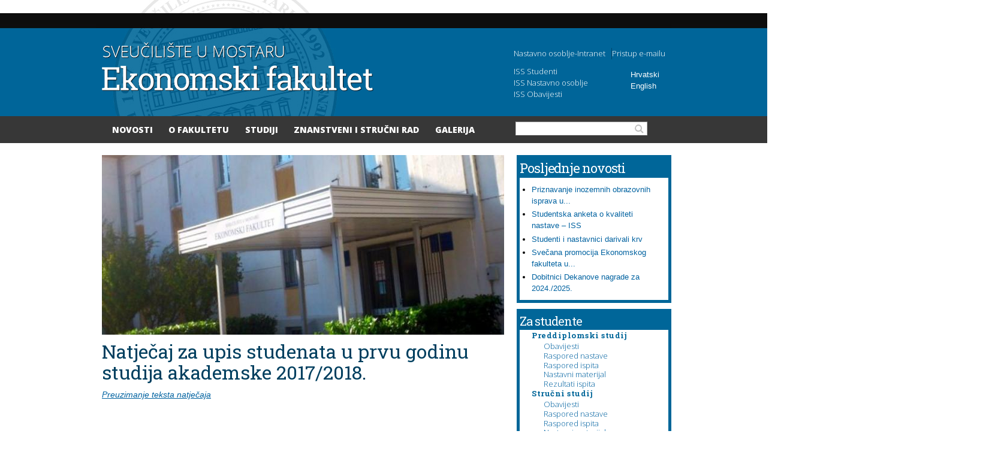

--- FILE ---
content_type: text/html; charset=utf-8
request_url: https://ef.sum.ba/hr/novosti/natje%C4%8Daj-za-upis-studenata-u-prvu-godinu-studija-akademske-20172018
body_size: 8240
content:
<!DOCTYPE html PUBLIC "-//W3C//DTD XHTML+RDFa 1.0//EN"
  "http://www.w3.org/MarkUp/DTD/xhtml-rdfa-1.dtd">
<html xmlns="http://www.w3.org/1999/xhtml" xml:lang="hr" version="XHTML+RDFa 1.0" dir="ltr"
  xmlns:content="http://purl.org/rss/1.0/modules/content/"
  xmlns:dc="http://purl.org/dc/terms/"
  xmlns:foaf="http://xmlns.com/foaf/0.1/"
  xmlns:og="http://ogp.me/ns#"
  xmlns:rdfs="http://www.w3.org/2000/01/rdf-schema#"
  xmlns:sioc="http://rdfs.org/sioc/ns#"
  xmlns:sioct="http://rdfs.org/sioc/types#"
  xmlns:skos="http://www.w3.org/2004/02/skos/core#"
  xmlns:xsd="http://www.w3.org/2001/XMLSchema#">
<head profile="http://www.w3.org/1999/xhtml/vocab">
  <meta http-equiv="Content-Type" content="text/html; charset=utf-8" />
<meta name="viewport" content="width=device-width, initial-scale=1, maximum-scale=1, minimum-scale=1, user-scalable=no" />
<meta name="description" content="Preuzimanje teksta natječaja" />
<meta name="keywords" content="Ekonomski fakultet Sveučilišta u Mostaru, sveučilište, mostar, ekonomija, bih, bosna, hercegovina" />
<meta name="generator" content="Web development by IT Odjel d.o.o (Jasmin Skuhan / jasmin@ito.ba)" />
<link rel="canonical" href="https://ef.sum.ba/hr/novosti/natje%C4%8Daj-za-upis-studenata-u-prvu-godinu-studija-akademske-20172018" />
<link rel="shortlink" href="https://ef.sum.ba/hr/node/6278" />
  <title>Natječaj za upis studenata u prvu godinu studija akademske 2017/2018. | Ekonomski fakultet Sveučilišta u Mostaru</title>
  <link type="text/css" rel="stylesheet" href="https://ef.sum.ba/sites/default/files/css/css_xE-rWrJf-fncB6ztZfd2huxqgxu4WO-qwma6Xer30m4.css" media="all" />
<link type="text/css" rel="stylesheet" href="https://ef.sum.ba/sites/default/files/css/css_hYCLW089C9S9sP3ZYkuG6R-Q5ZHbEhblZBFjwZ_bE_I.css" media="all" />
<link type="text/css" rel="stylesheet" href="https://ef.sum.ba/sites/default/files/css/css_Wy9IXYdBCk_Dx00OEFZ1QoZB8QmGGRQU25TAh_kZilk.css" media="all" />
<link type="text/css" rel="stylesheet" href="https://ef.sum.ba/sites/default/files/css/css_7Zm-__T-_BMsdxTKMPHiKgvZwzhQ7yb09IElsrSWiG0.css" media="all" />
<link type="text/css" rel="stylesheet" href="https://fonts.googleapis.com/css?family=Open+Sans:300,600,800|Roboto+Slab:300,700,regular&amp;subset=latin-ext" media="all" />
<link type="text/css" rel="stylesheet" href="https://ef.sum.ba/sites/default/files/css/css_9yvHk7Gwl5ha6VDwixD0UUJDv9xXN5fyldjpZI8_3WE.css" media="all" />

<!--[if (lt IE 9)&(!IEMobile)]>
<link type="text/css" rel="stylesheet" href="https://ef.sum.ba/sites/default/files/css/css_M-Nr62CEmgYo4sJ7r48ZcE2NsRY1uqq26JtiwlzbjH8.css" media="all" />
<![endif]-->

<!--[if gte IE 9]><!-->
<link type="text/css" rel="stylesheet" href="https://ef.sum.ba/sites/default/files/css/css_SY5bMIPd_mE-5aq9eKSx15t9YLQm2Bb_mtRj0l3cRMg.css" media="all" />
<!--<![endif]-->
  <script type="text/javascript" src="https://ef.sum.ba/sites/default/files/js/js_Ua98zxjH9I2U2rTee9IFt0Bz0daoaQQTSnaDxCxt3Kc.js"></script>
<script type="text/javascript" src="https://ef.sum.ba/sites/default/files/js/js_sabRjCd4RQ2LSrB0h4_15b8JOj3BoT7TtSp67VTNo94.js"></script>
<script type="text/javascript">
<!--//--><![CDATA[//><!--
(function(i,s,o,g,r,a,m){i["GoogleAnalyticsObject"]=r;i[r]=i[r]||function(){(i[r].q=i[r].q||[]).push(arguments)},i[r].l=1*new Date();a=s.createElement(o),m=s.getElementsByTagName(o)[0];a.async=1;a.src=g;m.parentNode.insertBefore(a,m)})(window,document,"script","//www.google-analytics.com/analytics.js","ga");ga("create", "UA-51391100-1", "auto");ga("set", "anonymizeIp", true);ga("send", "pageview");
//--><!]]>
</script>
<script type="text/javascript" src="https://ef.sum.ba/sites/default/files/js/js_43n5FBy8pZxQHxPXkf-sQF7ZiacVZke14b0VlvSA554.js"></script>
<script type="text/javascript">
<!--//--><![CDATA[//><!--
jQuery.extend(Drupal.settings, {"basePath":"\/","pathPrefix":"hr\/","ajaxPageState":{"theme":"ekonomski_fakultet","theme_token":"0HSABsFn7O6uz7nxRES0DKCAS9Mj8bD3dcQsg8IK9mc","js":{"misc\/jquery.js":1,"misc\/jquery-extend-3.4.0.js":1,"misc\/jquery-html-prefilter-3.5.0-backport.js":1,"misc\/jquery.once.js":1,"misc\/drupal.js":1,"public:\/\/languages\/hr_GOU9u_1Cs-fXLh5DszIguE2-ZW0ZZyK6uaxdRVSPXhI.js":1,"sites\/all\/libraries\/colorbox\/jquery.colorbox-min.js":1,"sites\/all\/modules\/colorbox\/js\/colorbox.js":1,"sites\/all\/modules\/colorbox\/styles\/default\/colorbox_style.js":1,"sites\/all\/modules\/service_links\/js\/facebook_share.js":1,"sites\/all\/modules\/responsive_menus\/styles\/responsive_menus_simple\/js\/responsive_menus_simple.js":1,"sites\/all\/modules\/google_analytics\/googleanalytics.js":1,"0":1,"sites\/all\/themes\/omega\/omega\/js\/jquery.formalize.js":1,"sites\/all\/themes\/omega\/omega\/js\/omega-mediaqueries.js":1},"css":{"modules\/system\/system.base.css":1,"modules\/system\/system.menus.css":1,"modules\/system\/system.messages.css":1,"modules\/system\/system.theme.css":1,"modules\/field\/theme\/field.css":1,"modules\/node\/node.css":1,"modules\/search\/search.css":1,"modules\/user\/user.css":1,"sites\/all\/modules\/views\/css\/views.css":1,"sites\/all\/modules\/colorbox\/styles\/default\/colorbox_style.css":1,"sites\/all\/modules\/ctools\/css\/ctools.css":1,"sites\/all\/libraries\/fontawesome\/css\/font-awesome.css":1,"sites\/all\/modules\/panels\/css\/panels.css":1,"modules\/locale\/locale.css":1,"sites\/all\/modules\/responsive_menus\/styles\/responsive_menus_simple\/css\/responsive_menus_simple.css":1,"sites\/all\/themes\/omega\/alpha\/css\/alpha-reset.css":1,"sites\/all\/themes\/omega\/alpha\/css\/alpha-mobile.css":1,"sites\/all\/themes\/omega\/alpha\/css\/alpha-alpha.css":1,"sites\/all\/themes\/omega\/omega\/css\/formalize.css":1,"sites\/all\/themes\/omega\/omega\/css\/omega-text.css":1,"sites\/all\/themes\/omega\/omega\/css\/omega-branding.css":1,"sites\/all\/themes\/omega\/omega\/css\/omega-menu.css":1,"sites\/all\/themes\/omega\/omega\/css\/omega-forms.css":1,"sites\/all\/themes\/omega\/omega\/css\/omega-visuals.css":1,"https:\/\/fonts.googleapis.com\/css?family=Open+Sans:300,600,800|Roboto+Slab:300,700,regular\u0026subset=latin-ext":1,"sites\/all\/themes\/ekonomski_fakultet\/css\/global.css":1,"ie::normal::sites\/all\/themes\/ekonomski_fakultet\/css\/ekonomski-fakultet-alpha-default.css":1,"ie::normal::sites\/all\/themes\/ekonomski_fakultet\/css\/ekonomski-fakultet-alpha-default-normal.css":1,"ie::normal::sites\/all\/themes\/omega\/alpha\/css\/grid\/alpha_default\/normal\/alpha-default-normal-12.css":1,"narrow::sites\/all\/themes\/ekonomski_fakultet\/css\/ekonomski-fakultet-alpha-default.css":1,"narrow::sites\/all\/themes\/ekonomski_fakultet\/css\/ekonomski-fakultet-alpha-default-narrow.css":1,"sites\/all\/themes\/omega\/alpha\/css\/grid\/alpha_default\/narrow\/alpha-default-narrow-12.css":1,"normal::sites\/all\/themes\/ekonomski_fakultet\/css\/ekonomski-fakultet-alpha-default.css":1,"normal::sites\/all\/themes\/ekonomski_fakultet\/css\/ekonomski-fakultet-alpha-default-normal.css":1,"sites\/all\/themes\/omega\/alpha\/css\/grid\/alpha_default\/normal\/alpha-default-normal-12.css":1}},"colorbox":{"opacity":"0.85","current":"{current} of {total}","previous":"\u00ab Prev","next":"Next \u00bb","close":"Close","maxWidth":"98%","maxHeight":"98%","fixed":true,"mobiledetect":true,"mobiledevicewidth":"480px"},"ws_fs":{"type":"button","app_id":"150123828484431","css":""},"responsive_menus":[{"toggler_text":"IZBORNIK (klikni)","selectors":["#block-menu-menu-mobilni-izbornik"],"media_size":"768","media_unit":"px","absolute":"1","remove_attributes":"1","responsive_menus_style":"responsive_menus_simple"}],"googleanalytics":{"trackOutbound":1,"trackMailto":1,"trackDownload":1,"trackDownloadExtensions":"7z|aac|arc|arj|asf|asx|avi|bin|csv|doc|exe|flv|gif|gz|gzip|hqx|jar|jpe?g|js|mp(2|3|4|e?g)|mov(ie)?|msi|msp|pdf|phps|png|ppt|qtm?|ra(m|r)?|sea|sit|tar|tgz|torrent|txt|wav|wma|wmv|wpd|xls|xml|z|zip"},"urlIsAjaxTrusted":{"\/hr\/novosti\/natje%C4%8Daj-za-upis-studenata-u-prvu-godinu-studija-akademske-20172018":true},"omega":{"layouts":{"primary":"normal","order":["narrow","normal"],"queries":{"narrow":"all and (min-width: 785px) and (min-device-width: 785px), (max-device-width: 800px) and (min-width: 785px) and (orientation:landscape)","normal":"all and (min-width: 785px) and (min-device-width: 785px), all and (max-device-width: 1024px) and (min-width: 1024px) and (orientation:landscape)"}}}});
//--><!]]>
</script>
  <!-- Facebook Pixel Code -->

<script>

!function(f,b,e,v,n,t,s)

{if(f.fbq)return;n=f.fbq=function(){n.callMethod?

n.callMethod.apply(n,arguments):n.queue.push(arguments)};

if(!f._fbq)f._fbq=n;n.push=n;n.loaded=!0;n.version='2.0';

n.queue=[];t=b.createElement(e);t.async=!0;

t.src=v;s=b.getElementsByTagName(e)[0];

s.parentNode.insertBefore(t,s)}(window,document,'script',

'https://connect.facebook.net/en_US/fbevents.js');

fbq('init', '207159746751494');

fbq('track', 'PageView');

</script>

<noscript>

<img height="1" width="1"

src="https://www.facebook.com/tr?id=207159746751494&ev=PageView

&noscript=1"/>

</noscript>

<!-- End Facebook Pixel Code -->
</head>
<body class="html not-front not-logged-in page-node page-node- page-node-6278 node-type-novosti i18n-hr context-novosti role-anonymous-user">
  <div id="skip-link">
    <a href="#main-content" class="element-invisible element-focusable">Skoči na glavni sadržaj</a>
  </div>
  <div class="region region-page-top" id="region-page-top">
  <div class="region-inner region-page-top-inner">
      </div>
</div>  <div class="page clearfix" id="page">
      <header id="section-header" class="section section-header">
  <div id="zone-branding-wrapper" class="zone-wrapper zone-branding-wrapper clearfix">  
  <div id="zone-branding" class="zone zone-branding clearfix container-12">
    <div class="grid-12 region region-branding" id="region-branding">
  <div class="region-inner region-branding-inner">
        <section class="block block-locale block-language block-locale-language odd" id="block-locale-language">
  <div class="block-inner clearfix">
              <h2 class="block-title">Jezici</h2>
            
    <div class="content clearfix">
      <ul class="language-switcher-locale-url"><li class="hr first active"><a href="/hr/novosti/natje%C4%8Daj-za-upis-studenata-u-prvu-godinu-studija-akademske-20172018" class="language-link active" xml:lang="hr">Hrvatski</a></li><li class="en last"><a href="/en/node/6278" class="language-link" xml:lang="en">English</a></li></ul>    </div>
  </div>
</section><div class="block block-block block-1 block-block-1 even block-without-title" id="block-block-1">
  <div class="block-inner clearfix">
                
    <div class="content clearfix">
      <div class='menus-header-desno'>	<ul id='menu-login-register'>		<li class='login'><a href='http://ef.sum.ba/user'><span>Nastavno osoblje-Intranet</span></a></li>		<li class='Webmail'><a href='https://mail.google.com/'><span>Pristup e-mailu</span></a></li>	</ul>	<ul id='menu-iss'>		<li class='studenti'><a href='https://studomat.sum.ba'><span>ISS Studenti</span></a></li>		<li class='nastavno-osoblje'><a href='https://is.sum.ba/prod/f?p=1102:3:15266397792397'><span>ISS Nastavno osoblje</span></a></li>		<li class='nastavno-osoblje'><a href='http://ef.sum.ba/iss-obavijesti'><span>ISS Obavijesti</span></a></li>	</ul></div>    </div>
  </div>
</div><section class="block block-menu block-menu-mobilni-izbornik block-menu-menu-mobilni-izbornik odd" id="block-menu-menu-mobilni-izbornik">
  <div class="block-inner clearfix">
              <h2 class="block-title">Mobilni izbornik</h2>
            
    <div class="content clearfix">
      <ul class="menu"><li class="first leaf"><a href="http://ef.sum.ba/" title="">Naslovna</a></li>
<li class="leaf"><a href="https://ef.sum.ba/upisi" title="Mobilni prikaz informacija o upisu na fakultet">Upisi 2025./2026.</a></li>
<li class="leaf"><a href="http://ef.sum.ba/hr/povijest" title="Kontakt informacije (adresa, telefoni, fax, e-mail...)">O fakultetu</a></li>
<li class="leaf"><a href="http://ef.sum.ba/novosti" title="">Novosti</a></li>
<li class="leaf"><a href="http://ef.sum.ba/vitez/strucni-studij/obavijesti" title="">Vitez</a></li>
<li class="leaf"><a href="https://ef.sum.ba/hr/novosti/online-nastavacovid-19" title="Online nastava/COVID 19">Online nastava/COVID 19</a></li>
<li class="leaf"><a href="http://ef.sum.ba/hr/studiji" title="">Studiji</a></li>
<li class="leaf"><a href="http://ef.sum.ba/hr/klub-poslodavaca" title="Klub poslodavaca je projekt Ekonomskog fakulteta čija je temeljna svrha osigurati bolju i efikasniju vezu između poslodavaca i studenata">Klub poslodavaca</a></li>
<li class="leaf"><a href="https://ef.sum.ba/hr/novosti/me%C4%91unarodna-suradnja" title="Međunarodna suradnja">Međunarodna suradnja</a></li>
<li class="leaf"><a href="https://ef.sum.ba/hr/novosti/centar-za-cjelo%C5%BEivotno-u%C4%8Denje" title="Centar za cjeloživotno učenje">Centar za cjeloživotno učenje</a></li>
<li class="leaf"><a href="https://ef.sum.ba/hr/novosti/studentske-organizacije-ekonomskog-fakulteta" title="Studentske organizacije na EF SUM">Studentske organizacije</a></li>
<li class="expanded"><a href="/hr" title="Profili na društvenim mrežama">Profili na društvenim mrežama</a><ul class="menu"><li class="first leaf"><a href="https://www.facebook.com/efsumba/" title="Facebook profil Ekonomskog fakulteta">Facebook profil EF</a></li>
<li class="leaf"><a href="https://www.instagram.com/ef.sum.ba/" title="Instagam profil EF">Instagam profil EF</a></li>
<li class="leaf"><a href="https://twitter.com/efsumba" title="Twitter profil EF">Twitter profil EF</a></li>
<li class="last leaf"><a href="https://www.linkedin.com/company/ekonomski-fakultet-sveucilista-u-mostaru/" title="LinkedIn profil fakulteta">LinkedIn profil EF</a></li>
</ul></li>
<li class="leaf"><a href="http://ef.sum.ba/hr/novosti/galerija-slike-i-video" title="Galerija slika">Galerija slika</a></li>
<li class="leaf"><a href="https://studomat.sum.ba/" title="">ISS Studenti</a></li>
<li class="leaf"><a href="http://is.sum.ba/profesori.html" title="">ISS nastavno osoblje</a></li>
<li class="last leaf"><a href="https://ef.sum.ba/hr/novosti/centar-za-cjelo%C5%BEivotno-u%C4%8Denje" title="Centar za cjeloživotno učenje">Centar za cjeloživotno učenje</a></li>
</ul>    </div>
  </div>
</section><div class="block block-block block-42 block-block-42 even block-without-title" id="block-block-42">
  <div class="block-inner clearfix">
                
    <div class="content clearfix">
      <div class="log-starnica">
<a href="http://ef.sum.ba/">
<img src="/sites/default/files/staticke-stranice/logo.png">
</a>
</div>    </div>
  </div>
</div>  </div>
</div>  </div>
</div><div id="zone-menu-wrapper" class="zone-wrapper zone-menu-wrapper clearfix">  
  <div id="zone-menu" class="zone zone-menu clearfix container-12">
    <div class="grid-12 region region-menu" id="region-menu">
  <div class="region-inner region-menu-inner">
        <div class="block block-menu block-menu-glavni-menu-header block-menu-menu-glavni-menu-header odd block-without-title" id="block-menu-menu-glavni-menu-header">
  <div class="block-inner clearfix">
                
    <div class="content clearfix">
      <ul class="menu"><li class="first leaf"><a href="https://ef.sum.ba/hr/arhiva-novosti" title="">Novosti</a></li>
<li class="leaf"><a href="/hr/povijest" title="">O Fakultetu</a></li>
<li class="leaf"><a href="/hr/studiji" title="">Studiji</a></li>
<li class="leaf"><a href="/hr/zbornik" title="">Znanstveni i stručni rad</a></li>
<li class="last leaf"><a href="http://ef.sum.ba/hr/novosti/galerija-slike-i-video" title="Galerija slika">Galerija</a></li>
</ul>    </div>
  </div>
</div><div class="block block-search block-form block-search-form even block-without-title" id="block-search-form">
  <div class="block-inner clearfix">
                
    <div class="content clearfix">
      <form action="/hr/novosti/natje%C4%8Daj-za-upis-studenata-u-prvu-godinu-studija-akademske-20172018" method="post" id="search-block-form" accept-charset="UTF-8"><div><div class="container-inline">
      <h2 class="element-invisible">Obrazac pretraživanja</h2>
    <div class="form-item form-type-textfield form-item-search-block-form">
  <label class="element-invisible" for="edit-search-block-form--2">Pretraga </label>
 <input title="Unesite izraze koje želite pronaći." type="text" id="edit-search-block-form--2" name="search_block_form" value="" size="15" maxlength="128" class="form-text" />
</div>
<div class="form-actions form-wrapper" id="edit-actions"><input type="submit" id="edit-submit" name="op" value="Pretraga" class="form-submit" /></div><input type="hidden" name="form_build_id" value="form-MdML05JcPccy6qZE8k7p_NoYJ7u7a-xBxC5Yz84tRGI" />
<input type="hidden" name="form_id" value="search_block_form" />
</div>
</div></form>    </div>
  </div>
</div>  </div>
</div>
  </div>
</div></header>    
    
      <section id="section-content" class="section section-content">
  <div id="zone-content-wrapper" class="zone-wrapper zone-content-wrapper clearfix">  
  <div id="zone-content" class="zone zone-content clearfix container-12">    
          <div id="breadcrumb" class="grid-12"><h2 class="element-invisible">Vi ste ovdje</h2><div class="breadcrumb"><a href="/hr">Početna</a></div></div>
        
        <div class="grid-12 region region-content" id="region-content">
  <div class="region-inner region-content-inner">
    <a id="main-content"></a>
                <h1 class="title" id="page-title">Natječaj za upis studenata u prvu godinu studija akademske 2017/2018. </h1>
                        <div class="block block-system block-main block-system-main odd block-without-title" id="block-system-main">
  <div class="block-inner clearfix">
                
    <div class="content clearfix">
      <div class="panel-display omega-grid omega-16-twocol-12-4" >
  <div class="panel-panel lijevo grid-12">
    <div class="inside"><div class="panel-pane pane-views pane-node-novosti-lijevo node-novosti-lijevo"   class="panel-pane pane-views pane-node-novosti-lijevo node-novosti-lijevo">
  
      
  
  <div class="pane-content">
    <div class="view view-node-novosti-lijevo view-id-node_novosti_lijevo view-display-id-default view-dom-id-120c22005f26868a646e7341e03e8298">
        
  
  
      <div class="view-content">
        <div class="views-row views-row-1 views-row-odd views-row-first views-row-last">
      
  <div class="views-field views-field-field-glavna-slika-novosti">        <div class="field-content"><img typeof="foaf:Image" src="https://ef.sum.ba/sites/default/files/styles/node_novosti__744x350_/public/slike-glavne-novosti/ekonomski.jpg?itok=hxtLttXL" width="671" height="300" alt="" /></div>  </div>  
  <div class="views-field views-field-title">        <span class="field-content">Natječaj za upis studenata u prvu godinu studija akademske 2017/2018. </span>  </div>  
  <div class="views-field views-field-body">        <div class="field-content"><p><a href="/sites/default/files/staticke-stranice/Natjecaj%20za%20akademsku%202017_2018.pdf">Preuzimanje teksta natječaja</a></p>
</div>  </div>  </div>
    </div>
  
  
  
  
  
  
</div>  </div>

  
  </div>
<div class="panel-separator"></div><div class="panel-pane pane-block pane-service-links-service-links"   class="panel-pane pane-block pane-service-links-service-links">
  
      
  
  <div class="pane-content">
    <div class="service-links"><div class="item-list"><ul><li class="first last"><a href="http://www.facebook.com/sharer.php" title="Share this post on Facebook" class="service-links-facebook-share" rel="https://ef.sum.ba/hr/novosti/natje%C4%8Daj-za-upis-studenata-u-prvu-godinu-studija-akademske-20172018" target="_blank"><span class="element-invisible">Share on Facebook</span></a></li></ul></div></div>  </div>

  
  </div>
</div>
  </div>
  <div class="panel-panel desno grid-4">
    <div class="inside"><div class="panel-pane pane-views pane-node-novosti-lijevo node-novosti-zadnje-novosti-desno"   class="panel-pane pane-views pane-node-novosti-lijevo node-novosti-zadnje-novosti-desno">
  
        <h2 class="pane-title">
      Posljednje novosti    </h2>
    
  
  <div class="pane-content">
    <div class="view view-node-novosti-lijevo view-id-node_novosti_lijevo view-display-id-attachment_1 view-dom-id-5f6e976e623788c951388999ecfd92ff">
        
  
  
      <div class="view-content">
      <div class="item-list">    <ul>          <li class="views-row views-row-1 views-row-odd views-row-first">  
  <div class="views-field views-field-title">        <span class="field-content"><a href="/hr/novosti/priznavanje-inozemnih-obrazovnih-isprava-u-svrhu-pristupa-tr%C5%BEi%C5%A1tu-rada">Priznavanje inozemnih obrazovnih isprava u...</a></span>  </div></li>
          <li class="views-row views-row-2 views-row-even">  
  <div class="views-field views-field-title">        <span class="field-content"><a href="/hr/novosti/studentska-anketa-o-kvaliteti-nastave-%E2%80%93-iss-5">Studentska anketa o kvaliteti nastave – ISS</a></span>  </div></li>
          <li class="views-row views-row-3 views-row-odd">  
  <div class="views-field views-field-title">        <span class="field-content"><a href="/hr/novosti/studenti-i-nastavnici-darivali-krv-2">Studenti i nastavnici darivali krv</a></span>  </div></li>
          <li class="views-row views-row-4 views-row-even">  
  <div class="views-field views-field-title">        <span class="field-content"><a href="/hr/novosti/sve%C4%8Dana-promocija-ekonomskog-fakulteta-u-mostaru-3">Svečana promocija Ekonomskog fakulteta u...</a></span>  </div></li>
          <li class="views-row views-row-5 views-row-odd views-row-last">  
  <div class="views-field views-field-title">        <span class="field-content"><a href="/hr/novosti/dobitnici-dekanove-nagrade-za-20242025">Dobitnici Dekanove nagrade za 2024./2025.</a></span>  </div></li>
      </ul></div>    </div>
  
  
  
  
  
  
</div>  </div>

  
  </div>
<div class="panel-separator"></div><div class="panel-pane pane-panels-mini pane-naslovnica-menu-mp-desno"   class="panel-pane pane-panels-mini pane-naslovnica-menu-mp-desno">
  
        <h2 class="pane-title">
      Za studente    </h2>
    
  
  <div class="pane-content">
    <div class="panel-display omega-grid omega-16-twocol-12-4" id="mini-panel-naslovnica_menu_mp_desno">
  <div class="panel-panel lijevo grid-12">
    <div class="inside"><div class="panel-pane pane-block pane-menu-menu-preddiplomski-studij-menu"   class="panel-pane pane-block pane-menu-menu-preddiplomski-studij-menu">
  
        <h2 class="pane-title">
      Preddiplomski studij    </h2>
    
  
  <div class="pane-content">
    <ul class="menu"><li class="first leaf"><a href="/hr/preddiplomski-studij/obavijesti" title="">Obavijesti</a></li>
<li class="leaf"><a href="/hr/preddiplomski-studij/raspored-nastave" title="">Raspored nastave</a></li>
<li class="leaf"><a href="/hr/preddiplomski-studij/raspored-ispita" title="">Raspored ispita</a></li>
<li class="leaf"><a href="/hr/preddiplomski-studij/nastavni-materijali" title="">Nastavni materijal</a></li>
<li class="last leaf"><a href="/hr/preddiplomski-studij/rezultati-ispita" title="">Rezultati ispita</a></li>
</ul>  </div>

  
  </div>
<div class="panel-separator"></div><div class="panel-pane pane-block pane-menu-menu-stru-ni-studij-menu Stručni studij"   class="panel-pane pane-block pane-menu-menu-stru-ni-studij-menu Stručni studij">
  
        <h2 class="pane-title">
      Stručni studij    </h2>
    
  
  <div class="pane-content">
    <ul class="menu"><li class="first leaf"><a href="/hr/strucni-studij/obavijesti" title="">Obavijesti</a></li>
<li class="leaf"><a href="/hr/strucni-studij/raspored-nastave" title="">Raspored nastave</a></li>
<li class="leaf"><a href="/hr/strucni-studij/raspored-ispita" title="">Raspored ispita</a></li>
<li class="leaf"><a href="/hr/strucni-studij/nastavni-materijali" title="">Nastavni materijal</a></li>
<li class="last leaf"><a href="/hr/strucni-studij/rezultati-ispita" title="">Rezultati ispita</a></li>
</ul>  </div>

  
  </div>
<div class="panel-separator"></div><div class="panel-pane pane-block pane-menu-menu-diplomski-studij-menu"   class="panel-pane pane-block pane-menu-menu-diplomski-studij-menu">
  
        <h2 class="pane-title">
      Diplomski studij    </h2>
    
  
  <div class="pane-content">
    <ul class="menu"><li class="first leaf"><a href="/hr/diplomski-studij/obavijesti" title="">Obavijesti</a></li>
<li class="leaf"><a href="/hr/diplomski-studij/raspored-nastave" title="">Raspored nastave</a></li>
<li class="leaf"><a href="/hr/diplomski-studij/raspored-ispita" title="">Raspored ispita</a></li>
<li class="leaf"><a href="/hr/diplomski-studij/nastavni-materijali" title="">Nastavni materijal</a></li>
<li class="leaf"><a href="/hr/diplomski-studij/rezultati-ispita" title="">Rezultati ispita</a></li>
<li class="last leaf"><a href="https://ef.sum.ba/hr/pravilnici-upute" title="Pravilnici i upute">Pravilnici i upute</a></li>
</ul>  </div>

  
  </div>
<div class="panel-separator"></div><div class="panel-pane pane-block pane-menu-menu-specijalisticki-studij-menu"   class="panel-pane pane-block pane-menu-menu-specijalisticki-studij-menu">
  
        <h2 class="pane-title">
      Specijalistički studij    </h2>
    
  
  <div class="pane-content">
    <ul class="menu"><li class="first leaf"><a href="/hr/specijalisticki-studij/obavijesti" title="">Obavijesti</a></li>
<li class="last leaf"><a href="/hr/specijalisticki-studij/nastavni-materijali" title="">Nastavni materijal</a></li>
</ul>  </div>

  
  </div>
<div class="panel-separator"></div><div class="panel-pane pane-block pane-menu-menu-doktorski-studij-menu"   class="panel-pane pane-block pane-menu-menu-doktorski-studij-menu">
  
        <h2 class="pane-title">
      Doktorski studij    </h2>
    
  
  <div class="pane-content">
    <ul class="menu"><li class="first leaf"><a href="/hr/doktorski-studij/obavijesti" title="">Obavijesti / Akti i procedure</a></li>
<li class="last leaf"><a href="/hr/doktorski-studij/raspored-nastave" title="">Raspored nastave</a></li>
</ul>  </div>

  
  </div>
</div>
  </div>
  <div class="panel-panel desno grid-4">
    <div class="inside"></div>
  </div>
</div>
  </div>

  
  </div>
</div>
  </div>
</div>
    </div>
  </div>
</div>      </div>
</div>  </div>
</div></section>    
  
      <footer id="section-footer" class="section section-footer">
  <div id="zone-footer-wrapper" class="zone-wrapper zone-footer-wrapper clearfix">  
  <div id="zone-footer" class="zone zone-footer clearfix container-12">
    <div class="grid-12 region region-footer-second" id="region-footer-second">
  <div class="region-inner region-footer-second-inner">
    <div class="block block-block block-8 block-block-8 odd block-without-title" id="block-block-8">
  <div class="block-inner clearfix">
                
    <div class="content clearfix">
      <div class="social-ikonice">
	<div class="red row5 red5">
		<a href="https://www.facebook.com/efsumba" target="_blank">
			<div class="ikonica"><i class="fa fa-facebook"></i></div>
		</a>
	</div>
	<div class="red row6 red6">
		<a href="#">
			<div class="ikonica"><i class="fa fa-youtube"></i></div>
		</a>
	</div>

	<div class="red row7 red7">
		<a href="https://twitter.com/efsumba">
			<div class="ikonica"><i class="fa fa-twitter"></i></div>
		</a>
	</div>
	<div class="red row7 red7">
		<a href="https://www.instagram.com/ef.sum.ba/">
			<div class="ikonica"><i class="fa fa-instagram" aria-hidden="true"></i></div>
		</a>
	</div>
</div>    </div>
  </div>
</div><section class="block block-block block-19 block-block-19 even" id="block-block-19">
  <div class="block-inner clearfix">
              <h2 class="block-title">Footer dole</h2>
            
    <div class="content clearfix">
      <div class="footer-dole">
<div class="footer-prvi">
<p class="footer-naslov">Preddiplomski studij</p>
<ul>
<li><a href="/preddiplomski-studij/obavijesti">Obavijesti</a></li>
<li><a href="/preddiplomski-studij/raspored-nastave">Raspored nastave</a></li>
<li><a href="/preddiplomski-studij/raspored-ispita">Raspored ispita</a></li>
<li><a href="/preddiplomski-studij/nastavni-materijali">Nastavni materijal</a></li>
<li><a href="/preddiplomski-studij/rezultati-ispita">Rezultati ispita</a></li>
</ul>
<p class="footer-naslov">Diplomski studij</p>
<ul>
<li><a href="/diplomski-studij/raspored-nastave">Raspored nastave</a></li>
<li><a href="/diplomski-studij/raspored-ispita">Raspored ispita</a></li>
<li><a href="/diplomski-studij/nastavni-materijali">Nastavni materijal</a></li>
<li><a href="/diplomski-studij/rezultati-ispita">Rezultati ispita</a></li>
</ul>
<p><a href="https://ef.sum.ba/hr/pravilnici-upute">Pravilnici i upute</a><br /><a href="https://is.sum.ba:4443/ords/f?p=1102:LOGIN">ISS profesori</a><br /><a href="http://ef.sum.ba/hr/node/137">Fakultetske službe</a><br /> </p>
<div><a href="https://eucenje.sum.ba/"><span style="font-size: 10.5755px;">e-learning sustav </span><span style="font-size: 10.5755px;">Sveučilišta<br />SUMARUM</span></a></div>
<p> </p>
<p> </p>
</div>
<div class="footer-drugi">
<p class="footer-naslov" p="">Dekanat</p>
<ul>
<li>telefon +387 (0)36/ 355-100</li>
<li>fax +387 (0)36/ 355-130</li>
<li>mail <a href="mailto:dekanat@ef.sum.ba">dekanat@ef.sum.ba</a></li>
</ul>
<p class="footer-naslov">Studentska služba</p>
<ul>
<li><span style="line-height: 20.0063037872314px;">telefon </span>+387 (0)36/ 355-104</li>
<li><span style="line-height: 20.0063037872314px;">telefon </span>+387 (0)36/ 355-102</li>
<li><span style="line-height: 20.0063037872314px;">telefon </span>+387 (0)36/ 355-103</li>
<li>mail <a href="mailto:referada@ef.sum.ba">referada@ef.sum.ba</a></li>
</ul>
<p class="footer-naslov">Knjižnica</p>
<ul>
<li>telefon +387 (0)36/ 355-108</li>
<li>mail <a href="mailto:knjiznica@ef.sum.ba">knjiznica@ef.sum.ba</a></li>
</ul>
<p class="footer-naslov" style="line-height: 20.0063037872314px;"><span style="line-height: 1.538em;">Transakcijski račun:</span></p>
<p style="line-height: 20.0063037872314px;">UniCredit bank d.d. Mostar: 3381302271312140</p>
</div>
<div class="footer-treci">
<div class="slike"><img alt="Logo Sveučilišta u Mostaru" class="footer-logo" src="http://i.imgur.com/Lo1agkO.png" /> <a href="/node/136"><img class="footer-logo2" src="http://i.imgur.com/8bekLR8.png" /></a></div>
<p>Matice hrvatske bb<br />88000 Mostar<br />Bosna i Hercegovina</p>
</div>
<p style="text-align:center">Powered by <a href="http://www.ito.ba">IT Odjel</a></p>
<p style="text-align:center"> </p>
<p style="text-align:center"><a href="http://www.sum.ba/">SUM</a>   <a href="http://aptf.sum.ba/">APTF</a>   <a href="http://alu.sum.ba/">ALU</a>   <a href="http://farf.sum.ba/">FARF</a>   <a href="https://fpmoz.sum.ba/" style="font-size: 13.008px;">FPMOZ</a>   <a href="http://fsre.sum.ba/naslovnica/" style="font-size: 13.008px;">FSRE</a>   <a href="http://fzs.sum.ba/" style="font-size: 13.008px;">FZS</a>   <a href="http://ff.sum.ba/" style="font-size: 13.008px;">FF</a>   <a href="http://gf.sum.ba/" style="font-size: 13.008px;">GF</a>   <span style="font-size: 13.008px;"><a href="http://mef.sum.ba/">MEF</a>   </span><a href="http://pf.sum.ba/" style="font-size: 13.008px;">PF</a> <a href="https://ef.sum.ba/node/82">*RAZNI LINKOVI*</a></p>
<p style="text-align:center"><a href="https://is.sum.ba/"><img alt="" src="/sites/default/files/staticke-stranice/slike/iss-bijeli.svg" style="width: 100px; height: 104px;" /></a>         <a href="https://studomat.sum.ba"><img alt="" src="/sites/default/files/staticke-stranice/slike/studomat-bijeli.svg" style="width: 100px; height: 113px;" /></a></p>
</div>
<p> </p>
    </div>
  </div>
</section><div class="block block-block block-39 block-block-39 odd block-without-title" id="block-block-39">
  <div class="block-inner clearfix">
                
    <div class="content clearfix">
      <style>
.page-node-42 h2.pane-title,
.page-node-4427 h2.pane-title {
display:none;
}
.page-node-4427 .page-kontakt-forma,
.page-node-42 .page-kontakt-forma {
    background: #003f5f;
    width: 47%;
    padding: 5px;
    margin-bottom: 20px;
    position: relative;
    top: -42px;
}
section#block-menu-menu-header-menu {
    position: relative;
    top: 83px;
}
section#block-locale-language {
    position: absolute;
    right: 10px;
    top: 115px;
z-index:78;
}
section#block-locale-language .block-title{
display:none;
}
.language-switcher-locale-url li a{
color:#fff;
text-decoration:none;
}
.language-switcher-locale-url li{
list-style:none;
}
div#block-block-1 {
    position: relative;
    top: 80px;
}
.log-starnica {
    position: relative;
    top: -36px;
display: inline-block;
}
div#block-block-42 {
    display: inline-block;
}
@media only screen and (max-width: 785px){
.log-starnica {
   display:none;
}
section#block-locale-language {
    top: 135px;
}
}
</style>    </div>
  </div>
</div>  </div>
</div>  </div>
</div></footer>  </div>  </body>
</html>

--- FILE ---
content_type: text/css
request_url: https://ef.sum.ba/sites/default/files/css/css_SY5bMIPd_mE-5aq9eKSx15t9YLQm2Bb_mtRj0l3cRMg.css
body_size: 14938
content:
@media all and (min-width:785px) and (min-device-width:785px),(max-device-width:800px) and (min-width:785px) and (orientation:landscape){.pane-menu-menu-o-fakultetu-menu ul.menu{padding:5px;box-sizing:border-box;}.pane-menu-menu-o-fakultetu-menu ul.menu li{margin-left:5px !important;}#zone-content-wrapper{min-height:530px;}.panel-pane.pane-views.pane-node-novosti-lijevo.node-novosti-lijevo{width:670px;}.panel-pane.pane-views.pane-node-novosti-lijevo.node-novosti-lijevo .views-field-body img{width:100% !important;height:auto !important;}#block-menu-menu-mobilni-izbornik{display:none;}body.role-anonymous-user .intranet-blok-naslovnica,body.role-administrator  .intranet-blok-naslovnica{display:none;}body{overflow-x:hidden;}h1#page-title,.breadcrumb,.node-type-novosti h1#page-title,.node-type-novosti .breadcrumb,.page-novosti h1#page-title,.page-novosti .breadcrumb{display:none;}.page-naslovnica #section-content{height:960px;}body.page-naslovnica.role-anonymous-user #section-content,body.page-naslovnica.role-administrator  #section-content{height:800px;}.page-doktorski-studij-raspored-nastave .lijevo,.page-preddiplomski-studij-raspored-nastave .lijevo,.page-preddiplomski-studij-raspored-ispita .lijevo,.page-preddiplomski-studij-rezultati-ispita .lijevo,.page-preddiplomski-studij .lijevo,.page-diplomski-studij .lijevo,.page-raspored-ispita-pds-lijevo .lijevo,.page-specijalisticki-studij-obavijesti .lijevo,.page-doktorski-studij-obavijesti .lijevo,.page-specijalisticki-studij-nastavni-materijali .lijevo,.page-intranet .lijevo{min-height:620px}.page-specijalisticki-studij-obavijesti .pane-naslovnica-menu-mp-desno,.page-doktorski-studij-obavijesti  .pane-naslovnica-menu-mp-desno,.page-specijalisticki-studij-nastavni-materijali .pane-naslovnica-menu-mp-desno,.page-doktorski-studij-raspored-nastave  .pane-naslovnica-menu-mp-desno{left:44px;top:14px;width:248px;}#section-header{background:transparent url(/sites/all/themes/ekonomski_fakultet/images/header-background-pozadina.jpg) repeat-x 0 0;}#zone-branding{background:transparent url(/sites/all/themes/ekonomski_fakultet/images/header-background-pozadina-wraper.jpg) no-repeat 0 0;}header #logo{position:relative;top:75px;z-index:10;}#block-menu-menu-header-menu{position:relative;height:0;}#block-menu-menu-header-menu ul{position:absolute;top:-60px;}#block-menu-menu-header-menu ul li{float:left;list-style-type:none;list-style-image:none;padding-left:5px;padding-right:5px;padding-bottom:2px;}#block-menu-menu-header-menu ul li:hover{background:#006699;}#block-menu-menu-header-menu ul li a{text-decoration:none;color:#fff;font-family:'Open Sans';font-weight:500;text-transform:uppercase;}#block-menu-menu-header-menu .block-title{display:none;}#zone-menu-wrapper{margin-bottom:20px;background-color:#373737;width:100%;height:45px;}#block-menu-menu-glavni-menu-header{position:relative;height:0px;}#block-menu-menu-glavni-menu-header ul.menu{}#block-menu-menu-glavni-menu-header ul.menu li{float:left;list-style-type:none;list-style-image:none;padding-left:10px;padding-right:10px;}#block-menu-menu-glavni-menu-header ul.menu li:hover{background:#004F79;height:42px;border-top:2px solid white;margin-top:-2px;}#block-menu-menu-glavni-menu-header ul.menu  li a{text-decoration:none;font-family:'Open Sans';font-weight:700;text-transform:uppercase;color:#fff;font-size:14px;position:relative;top:9px;height:42px;}#block-search-form{float:right;top:9px;display:table-cell;vertical-align:middle;position:relative;}#block-search-form .form-submit{background:url(/sites/all/themes/ekonomski_fakultet/images/search.png) no-repeat 0 1px;border:medium none;cursor:pointer;height:16px;position:relative;text-indent:-9999px;width:16px;left:-25px;z-index:11;}#block-search-form input.form-text{width:220px;}.menus-header-desno{float:right;}.menus-header-desno ul li a{color:#fff;text-decoration:none;}.menus-header-desno ul{list-style-type:none;list-style-image:none;}.menus-header-desno ul a:hover{text-decoration:underline;}.menus-header-desno ul#menu-login-register li{float:left;}.menus-header-desno ul#menu-login-register li.login{padding-right:10px;border-right:1px solid #00456A;}.menus-header-desno ul#menu-login-register li.register{border-left:1px solid #008BD7;padding-left:10px;padding-right:10px;}.menus-header-desno i.fa{margin-right:5px;font-size:13px;}.menus-header-desno i.fa-user{margin-left:5px;}.menus-header-desno a{font-family:'Open Sans';font-wight:300;}#menu-login-register{margin-bottom:30px;}#section-slider{position:relative;width:1920px;height:300px;left:50%;margin:0 auto 0 -960px;margin-top:-20px;}#section-slider #zone-slider{position:absolute;left:-10px;margin:0 auto;padding:0;}#section-content{margin:0;}#block-views-naslovnica-slideshow-block-1 .views-field-nothing{width:960px;margin:0 auto;z-index:10;position:relative;top:-117px;height:0;}#block-views-naslovnica-slideshow-block-1 .slideshow-naslov-body{background:transparent url(/sites/all/themes/ekonomski_fakultet/images/bg-slider.png) repeat 0 0;padding:15px;width:912px;}#block-views-naslovnica-slideshow-block-1 .slideshow-naslov-body .naslov{font-family:'Roboto Slab';font-weight:600;text-transform:uppercase;font-size:30px;}#block-views-naslovnica-slideshow-block-1 .slideshow-naslov-body .naslov a{text-decoration:none;color:#fff;}#block-views-naslovnica-slideshow-block-1 .slideshow-naslov-body .body{font-family:'Open Sans';font-weight:300;font-size:14px;color:#fff;}.page-naslovnica #page-title{display:none;}#block-views-naslovnica-slideshow-block-1 .views-slideshow-controls-top{height:0px;position:absolute;z-index:100;width:1920px;top:5px;}#block-views-naslovnica-slideshow-block-1 .views-slideshow-controls-top #widget_pager_top_naslovnica_slideshow-block_1{text-align:center;margin-left:900px;}#block-views-naslovnica-slideshow-block-1 .views-slideshow-controls-top .views-content-counter{width:15px;height:15px;background:transparent url(/sites/all/themes/ekonomski_fakultet/images/slideshow-normal.png) no-repeat 0px 0px;display:block;overflow:hidden;text-indent:-999px;white-space:nowrap;position:relative;float:left;margin-right:3px;}#block-views-naslovnica-slideshow-block-1 .views-slideshow-controls-top .views-content-counter:hover{background:transparent url(/sites/all/themes/ekonomski_fakultet/images/slideshow-active.png) no-repeat 0px 0px;}.naslovnica-mp-lijevo{height:365px;}.naslovnica-blokovi-lijevo-gore-1 

h2.pane-title{margin:0px;border-bottom:1px solid #333;font-family:'Roboto Slab';font-weight:100;margin-bottom:10px;width:674px;margin-top:20px;}.naslovnica-blokovi-lijevo-gore-1 .pane-content .row{float:left;position:relative;width:218px;height:151px;margin-bottom:10px;}.naslovnica-blokovi-lijevo-gore-1 .pane-content .row a{text-decoration:none;font-size:16px;color:#FFF;}.naslovnica-blokovi-lijevo-gore-1 .pane-content .red1,.naslovnica-blokovi-lijevo-gore-1 .pane-content .red3{margin-right:10px;}.naslovnica-mp-lijevo .naziv{position:relative;top:-44px;padding:10px;background:transparent url(/sites/all/themes/ekonomski_fakultet/images/bg-slider.png) repeat 0 0;font-family:'Roboto Slab';font-weight:600;}.naslovnica-mp-lijevo .red{overflow:hidden;width:218px;height:151px;}.naslovnica-mp-lijevo .slika{transition:all 0.2s linear;overflow:hidden;width:218px;height:151px;}.naslovnica-mp-lijevo .red:hover .slika{transform:scale(1.1);}.naslovnica-mp-desno{left:456px;position:absolute;top:-341px;}.naslovnica-mp-desno .pane-block-3{position:relative;top:19px;left:0px;width:218px !important;}.naslovnica-mp-desno .pane-content .row{width:218px;height:151px;margin-bottom:10px;}.naslovnica-mp-desno .pane-content .row a{text-decoration:none;font-size:16px;color:#FFF;}.naslovnica-mp-desno .naziv{position:relative;top:-44px;padding:10px;background:transparent url(/sites/all/themes/ekonomski_fakultet/images/bg-slider.png) repeat 0 0;font-family:'Roboto Slab';font-weight:600;}.naslovnica-mp-desno .red{overflow:hidden;width:218px;height:151px;}.naslovnica-mp-desno .slika{transition:all 0.2s linear;overflow:hidden;width:218px;height:151px;}.naslovnica-mp-desno .red:hover .slika{transform:scale(1.1);}.naslovnica-gradovi{position:absolute;top:375px;width:800px;}.naslovnica-gradovi .gradovi .row{float:left;margin-right:12px;}.page-javne-nabavke .page-javne-nabavke-lijevo h2.pane-title{border-bottom:1px solid #333;font-family:"Roboto Slab";font-weight:100;margin:10px 0;width:100%;}.page-javne-nabavke .page-javne-nabavke-lijevo .pane-content{width:674px;}.page-javne-nabavke .page-javne-nabavke-lijevo{width:684px;}.node-type-javne-nabavke .pane-naslovnica-menu-mp-desno{border:5px solid #006699;left:auto;position:absolute;top:0;width:248px;right:0;}.page-javne-nabavke .desno.grid-4{float:right;position:absolute;right:0;top:0;width:248px !important;}.page-javne-nabavke .desno.grid-4{float:right;position:absolute;right:0;top:0;width:248px !important;}.page-javne-nabavke .page-javne-nabavke-lijevo .views-field-title a{font-family:"Roboto Slab";font-size:16px;font-weight:500;margin-bottom:10px;text-decoration:none;}.page-javne-nabavke .pane-menu-menu-o-fakultetu-menu{left:0 !important;}.page-javne-nabavke .pane-naslovnica-menu-mp-desno{left:0 !important;top:234px;}.node-type-javne-nabavke  .views-label-field-datum-isteka-nabavka,.page-javne-nabavke .page-javne-nabavke-lijevo .views-label-field-datum-isteka-nabavka{float:left;margin-right:5px;}.node-type-javne-nabavke .views-field-field-datum-isteka-nabavka,.page-javne-nabavke .page-javne-nabavke-lijevo .views-field-field-datum-isteka-nabavka{color:#999;font-size:9px;margin-bottom:10px;text-decoration:none;}.node-type-javne-nabavke .pane-node-javne-nabavke .views-field-title{color:#003f5f;font-family:"Roboto Slab";font-size:32px;font-weight:500;line-height:1.1;margin-bottom:10px;}.node-type-javne-nabavke .lijevo.grid-12{min-height:600px;width:684px;}.page-javne-nabavke .zone-content,.page-node-1486 .zone-content,.page-node-1485 .zone-content,.page-node-1484 .zone-content,.page-node-1483 .zone-content,.page-node-1482 .zone-content,.page-node-1481 .zone-content,.page-node-1480 .zone-content,.page-node-1479 .zone-content,.page-node-1478 .zone-content,.page-node-1477 .zone-content,.page-node-1463 .zone-content,.page-node-41 .zone-content,.page-node-38 .zone-content,.page-node-1462 .zone-content,.page-node-1461 .zone-content,.page-node-1460 .zone-content{min-height:660px;}.page-javne-nabavke .pane-menu-menu-o-fakultetu-menu h2.pane-title,.page-pravilnici-upute .pane-menu-menu-o-fakultetu-menu h2.pane-title,.page-node-1486 .pane-menu-menu-studiji-menu h2.pane-title,.page-node-1485 .pane-menu-menu-studiji-menu h2.pane-title,.page-node-1484 .pane-menu-menu-studiji-menu h2.pane-title,.page-node-1483 .pane-menu-menu-studiji-menu h2.pane-title,.page-node-1482 .pane-menu-menu-studiji-menu h2.pane-title,.page-node-1481 .pane-menu-menu-studiji-menu h2.pane-title,.page-node-1480 .pane-menu-menu-studentske-udruge-menu h2.pane-title,.page-node-1479 .pane-menu-menu-studentske-udruge-menu h2.pane-title,.page-node-1478 .pane-menu-menu-studentske-udruge-menu h2.pane-title,.page-node-1477 .pane-menu-menu-studentske-udruge-menu h2.pane-title,.page-node-1463 .pane-menu-menu-o-fakultetu-menu h2.pane-title,.page-node-41 .pane-menu-menu-o-fakultetu-menu h2.pane-title,.page-node-38 .pane-menu-menu-o-fakultetu-menu h2.pane-title,.page-node-1462 .pane-menu-menu-o-fakultetu-menu h2.pane-title,.page-node-1461 .pane-menu-menu-o-fakultetu-menu h2.pane-title,.page-node-1460 .pane-menu-menu-o-fakultetu-menu h2.pane-title{margin:0px;color:#FFF;font-family:'Roboto Slab';font-size:20px;font-weight:500;background:#006699;}.page-javne-nabavke .pane-menu-menu-o-fakultetu-menu,.page-pravilnici-upute .pane-menu-menu-o-fakultetu-menu,.page-node-1485 .pane-menu-menu-studiji-menu,.page-node-1486 .pane-menu-menu-studiji-menu,.page-node-1484 .pane-menu-menu-studiji-menu,.page-node-1483 .pane-menu-menu-studiji-menu,.page-node-1482 .pane-menu-menu-studiji-menu,.page-node-1481 .pane-menu-menu-studiji-menu,.page-node-1480 .pane-menu-menu-studentske-udruge-menu,.page-node-1479 .pane-menu-menu-studentske-udruge-menu,.page-node-1478 .pane-menu-menu-studentske-udruge-menu,.page-node-1477 .pane-menu-menu-studentske-udruge-menu,.page-node-1463 .pane-menu-menu-o-fakultetu-menu,.page-node-41 .pane-menu-menu-o-fakultetu-menu,.page-node-38 .pane-menu-menu-o-fakultetu-menu,.page-node-1462 .pane-menu-menu-o-fakultetu-menu,.page-node-1461 .pane-menu-menu-o-fakultetu-menu,.page-node-1460 .pane-menu-menu-o-fakultetu-menu{border:5px solid #006699;position:absolute;left:55px;top:14px;padding-bottom:10px;width:248px;}.page-pravilnici-upute  .pane-naslovnica-menu-mp-desno,.page-node-1463 .pane-naslovnica-menu-mp-desno,.page-node-41 .pane-naslovnica-menu-mp-desno,.page-node-38 .pane-naslovnica-menu-mp-desno,.page-node-1462 .pane-naslovnica-menu-mp-desno,.page-node-1461 .pane-naslovnica-menu-mp-desno,.page-node-1460 .pane-naslovnica-menu-mp-desno{top:234px !important;}.page-javne-nabavke .pane-menu-menu-o-fakultetu-menu ul li,.page-pravilnici-upute .pane-menu-menu-o-fakultetu-menu ul li,.page-node-1486 .pane-menu-menu-studiji-menu ul li,.page-node-1485 .pane-menu-menu-studiji-menu ul li,.page-node-1484 .pane-menu-menu-studiji-menu ul li,.page-node-1483 .pane-menu-menu-studiji-menu ul li,.page-node-1482 .pane-menu-menu-studiji-menu ul li,.page-node-1481 .pane-menu-menu-studiji-menu ul li,.page-node-1480 .pane-menu-menu-studentske-udruge-menu ul li,.page-node-1479 .pane-menu-menu-studentske-udruge-menu ul li,.page-node-1478 .pane-menu-menu-studentske-udruge-menu ul li,.page-node-1477 .pane-menu-menu-studentske-udruge-menu ul li,.page-node-1463 .pane-menu-menu-o-fakultetu-menu ul li,.page-node-41 .pane-menu-menu-o-fakultetu-menu ul li,.page-node-38 .pane-menu-menu-o-fakultetu-menu ul li,.page-node-1462 .pane-menu-menu-o-fakultetu-menu ul li,.page-node-1461 .pane-menu-menu-o-fakultetu-menu ul li,.page-node-1460 .pane-menu-menu-o-fakultetu-menu ul li{line-height:104.5%;list-style-image:none;list-style-type:none;margin:0 0 0 40px;}.page-javne-nabavke  .pane-menu-menu-o-fakultetu-menu ul li a,.page-pravilnici-upute  .pane-menu-menu-o-fakultetu-menu ul li a,.page-node-1486 .pane-menu-menu-studiji-menu ul li a,.page-node-1485 .pane-menu-menu-studiji-menu ul li a,.page-node-1484 .pane-menu-menu-studiji-menu ul li a,.page-node-1483 .pane-menu-menu-studiji-menu ul li a,.page-node-1482 .pane-menu-menu-studiji-menu ul li a,.page-node-1481 .pane-menu-menu-studiji-menu ul li a,.page-node-1480 .pane-menu-menu-studentske-udruge-menu ul li a,.page-node-1479 .pane-menu-menu-studentske-udruge-menu ul li a,.page-node-1478 .pane-menu-menu-studentske-udruge-menu ul li a,.page-node-1477 .pane-menu-menu-studentske-udruge-menu ul li a,.page-node-1463 .pane-menu-menu-o-fakultetu-menu ul li a,.page-node-41 .pane-menu-menu-o-fakultetu-menu ul li a,.page-node-38 .pane-menu-menu-o-fakultetu-menu ul li a,.page-node-1462 .pane-menu-menu-o-fakultetu-menu ul li a,.page-node-1461 .pane-menu-menu-o-fakultetu-menu ul li a,.page-node-1460 .pane-menu-menu-o-fakultetu-menu ul li a{font-family:"Open Sans";font-size:13px;text-decoration:none;}.page-node-1480 .pane-naslovnica-menu-mp-desno,.page-node-1479 .pane-naslovnica-menu-mp-desno,.page-node-1478 .pane-naslovnica-menu-mp-desno,.page-node-1477 .pane-naslovnica-menu-mp-desno{top:154px !important;}.page-node-1486 .pane-naslovnica-menu-mp-desno,.page-node-1485 .pane-naslovnica-menu-mp-desno,.page-node-1484 .pane-naslovnica-menu-mp-desno,.page-node-1483 .pane-naslovnica-menu-mp-desno,.page-node-1482 .pane-naslovnica-menu-mp-desno,.page-node-1481 .pane-naslovnica-menu-mp-desno{top:202px !important;}.page-orasje .pane-orasje-menu-mp-desno,.page-vitez .pane-vitez-menu-mp-desno,.page-vitez-strucni-studij .pane-vitez-menu-mp-desno,.pane-naslovnica-menu-mp-desno{border:5px solid #006699;left:228px;position:absolute;top:-30px;width:248px;}.page-orasje .pane-orasje-menu-mp-desno h2.pane-title,.page-vitez .pane-vitez-menu-mp-desno h2.pane-title,.page-vitez-strucni-studij .pane-vitez-menu-mp-desno h2.pane-title,.pane-naslovnica-menu-mp-desno h2.pane-title{margin:0px;color:#FFF;font-family:'Roboto Slab';font-size:20px;font-weight:500;background:#006699;}.page-orasje .pane-orasje-menu-mp-desno,.page-vitez .pane-vitez-menu-mp-desno .pane-menu-menu-strucni-studij-vitez-menu,.page-vitez .pane-vitez-menu-mp-desno .pane-menu-menu-diplomski-studij-vitez-menu,.page-vitez-strucni-studij .pane-vitez-menu-mp-desno .pane-menu-menu-strucni-studij-vitez-menu,.page-vitez-strucni-studij .pane-vitez-menu-mp-desno .pane-menu-menu-diplomski-studij-vitez-menu,.pane-naslovnica-menu-mp-desno #mini-panel-naslovnica_menu_mp_desno{padding-bottom:10px;}.page-orasje .pane-orasje-menu-mp-desno ul li,.page-vitez .pane-vitez-menu-mp-desno .pane-menu-menu-strucni-studij-vitez-menu ul li,.page-vitez .pane-vitez-menu-mp-desno .pane-menu-menu-diplomski-studij-vitez-menu ul li,.page-vitez-strucni-studij .pane-vitez-menu-mp-desno ul li,.pane-naslovnica-menu-mp-desno #mini-panel-naslovnica_menu_mp_desno ul li{margin:0 0 0 40px;list-style-image:none;list-style-type:none;line-height:104.5%;}.page-orasje .pane-orasje-menu-mp-desno .pane-menu-menu-strucni-studij-orasje-menu h2.pane-title,.page-vitez .pane-vitez-menu-mp-desno .pane-menu-menu-strucni-studij-vitez-menu h2.pane-title,.page-vitez .pane-vitez-menu-mp-desno .pane-menu-menu-diplomski-studij-vitez-menu h2.pane-title,.page-vitez-strucni-studij .pane-vitez-menu-mp-desno .pane-menu-menu-strucni-studij-vitez-menu h2.pane-title,.page-vitez-strucni-studij .pane-vitez-menu-mp-desno .pane-menu-menu-diplomski-studij-vitez-menu h2.pane-title,.pane-naslovnica-menu-mp-desno #mini-panel-naslovnica_menu_mp_desno h2.pane-title{color:#006699;font-family:'Roboto Slab';font-weight:600;font-size:13px;margin:0px;background:transparent;margin-left:20px;letter-spacing:0.5px;}.page-orasje .pane-orasje-menu-mp-desno .pane-menu-menu-strucni-studij-orasje-menu  ul li a,.page-vitez .pane-vitez-menu-mp-desno .pane-menu-menu-strucni-studij-vitez-menu ul li a,.page-vitez .pane-vitez-menu-mp-desno .pane-menu-menu-diplomski-studij-vitez-menu ul li a,.page-vitez-strucni-studij .pane-vitez-menu-mp-desno .pane-menu-menu-strucni-studij-vitez-menu ul li a,.page-vitez-strucni-studij .pane-vitez-menu-mp-desno .pane-menu-menu-diplomski-studij-vitez-menu ul li a,.pane-naslovnica-menu-mp-desno #mini-panel-naslovnica_menu_mp_desno ul li a{font-family:'Open Sans';font-size:13px;text-decoration:none;}.page-orasje .pane-orasje-menu-mp-desno .pane-menu-menu-strucni-studij-orasje-menu  ul li a.active,.page-vitez .pane-vitez-menu-mp-desno .pane-menu-menu-strucni-studij-vitez-menu ul li a.active,.page-vitez .pane-vitez-menu-mp-desno .pane-menu-menu-diplomski-studij-vitez-menu ul li a.active,.page-vitez-strucni-studij .pane-vitez-menu-mp-desno .pane-menu-menu-strucni-studij-vitez-menu ul li a.active,.page-vitez-strucni-studij .pane-vitez-menu-mp-desno .pane-menu-menu-diplomski-studij-vitez-menu ul li a.active,.pane-naslovnica-menu-mp-desno #mini-panel-naslovnica_menu_mp_desno ul li a.active{color:#cb0b0c !important;}.page-orasje .pane-orasje-menu-mp-desno .pane-menu-menu-strucni-studij-orasje-menu  ul li a:hover,.page-vitez .pane-vitez-menu-mp-desno .pane-menu-menu-strucni-studij-vitez-menu ul li a:hover,.page-vitez .pane-vitez-menu-mp-desno .pane-menu-menu-diplomski-studij-vitez-menu ul li a:hover,.page-vitez-strucni-studij .pane-vitez-menu-mp-desno .pane-menu-menu-strucni-studij-vitez-menu ul li a:hover,.page-vitez-strucni-studij .pane-vitez-menu-mp-desno .pane-menu-menu-diplomski-studij-vitez-menu ul li a:hover,.pane-naslovnica-menu-mp-desno #mini-panel-naslovnica_menu_mp_desno ul li a:hover{color:#006699;}.page-vitez-strucni-studij .pane-page-strucni-studij-vitez-obavijesti .studiji-obavijesti-lijevo{min-height:500px;}.naslovnica-stari-plan-1{position:absolute;top:375px;height:108px;}.page-vitez .page-raspored-nastave-pds-lijevo h2.pane-title,.page-vitez .pane-page-strucni-studij-nastavni-materijali h2.pane-title,.page-vitez-strucni-studij .page-raspored-nastave-pds-lijevo  h2.pane-title,.naslovnica-stari-plan-1 h2.pane-title{margin:0px;border-bottom:1px solid #333;font-family:'Roboto Slab';font-weight:100;margin-bottom:10px;width:674px;margin-top:0px;}.naslovnica-stari-plan-1 .stari-plan-blokovi-1 .blok{width:198px;height:45px;background:none repeat scroll 0 0 #006699;float:left;padding:5px 10px;}.naslovnica-stari-plan-1 .stari-plan-blokovi-1 .blok1{margin-right:10px;}.naslovnica-stari-plan-1 .stari-plan-blokovi-1 .blok a{text-decoration:none;}.naslovnica-stari-plan-1 .stari-plan-blokovi-1 .blok a span{text-decoration:none;font-family:'Roboto Slab';font-size:18px;line-height:130%;color:#FFF;}.naslovnica-stari-plan-2{position:absolute;top:394px;height:108px;}.naslovnica-stari-plan-2 .blok{width:198px;height:45px;background:none repeat scroll 0 0 #006699;float:left;padding:5px 10px;}.naslovnica-stari-plan-2 .blok a{text-decoration:none;}.naslovnica-stari-plan-2 .blok a span{text-decoration:none;font-family:'Roboto Slab';font-size:18px;line-height:130%;color:#FFF;}.naslovnica-novosti{margin-left:-10px;position:absolute;top:498px;width:446px;height:423px;}.naslovnica-novosti h2.pane-title{margin:0px;color:#FFF;font-family:'Roboto Slab';font-size:22px;font-weight:500;background:#006699;margin-bottom:10px;padding-left:10px;}.naslovnica-novosti .views-row{min-height:130px;}.naslovnica-novosti .views-field-field-glavna-slika-novosti{float:left;margin-right:10px;}.naslovnica-novosti .views-field-created{font-family:'Roboto Slab';font-weight:100;font-size:10px;}.naslovnica-novosti .views-field-title a{font-color:#006699 !important;font-size:15px;font-family:'Open Sans';font-weight:600;text-decoration:none;}.naslovnica-novosti .views-field-body{font-size:13px;font-family:'Open Sans';line-height:120%;}.pane-naslovnica-rezultati-ispita{height:423px;left:446px;position:absolute;top:103px;width:486px;}.naslovnica-rezultati-ispita th.views-field-title{margin:0px;color:#FFF;text-align:center;font-family:'Roboto Slab';font-size:22px;font-weight:500;background:#006699;margin-left:5px;padding-left:5px !important;text-align:left;}.naslovnica-rezultati-ispita th.views-field-field-datum-ispita{margin:0px;color:#FFF;text-align:center;font-family:'Roboto Slab';font-size:22px;font-weight:500;background:#006699;margin-left:5px;text-align:center;}.naslovnica-rezultati-ispita th{padding:0 !important;}.naslovnica-rezultati-ispita td{padding:5px;}.naslovnica-rezultati-ispita td.views-field-title a{margin:0px;color:black;font-family:'Roboto Slab';font-size:14px;font-weight:500;text-decoration:none;text-align:center;}.naslovnica-rezultati-ispita table{border:0;}.naslovnica-rezultati-ispita td.views-field-field-datum-ispita{margin:0px;color:#006699;font-family:'Roboto Slab';font-size:14px;font-weight:500;text-decoration:none;text-align:center;}#section-footer{position:relative;width:100%;bottom:-109px;}#section-footer #block-block-6 .intranet-blok-naslovnica{background:#dddddd;height:114px;left:50%;margin:-110px auto 0 -960px;position:relative;width:1980px;}#section-footer #block-block-6 .intranet-blok-naslovnica .text{text-align:center;margin:0 auto;font-size:40px;color:#006699;font-family:'Roboto Slab';font-weight:500;text-decoration:none;margin-bottom:5px;}#section-footer #block-block-6 .intranet-blok-naslovnica .dugme{font-size:15px;font-family:'Open Sans';font-weight:100;text-decoration:none;text-align:center;margin:0 auto;background:white;padding:7px 15px;width:115px;height:21px;transition:all 0.5s ease;}#section-footer #block-block-6 .intranet-blok-naslovnica .dugme:hover{background:#006699;}#section-footer #block-block-6 .intranet-blok-naslovnica .dugme span{position:relative;text-align:center;top:-2px:}#section-footer #block-block-6 .intranet-blok-naslovnica a{text-decoration:none;}#section-footer #block-block-6 .intranet-blok-naslovnica a .dugme:hover{color:#FFF;}#section-footer #block-block-7{}#section-footer #block-block-7 .ikonice-dole{display:block;width:960px;}#section-footer #block-block-7 .ikonice-dole a{text-decoration:none;color:#003f5f;}#section-footer #block-block-7 .ikonice-dole .red a{text-decoration:none;color:#003f5f;transition:all 0.5s ease;}#section-footer #block-block-7 .ikonice-dole .red{display:inline;float:left;margin:0 auto;padding:25px;text-align:center;width:110px;}#section-footer #block-block-7 .ikonice-dole .red .ikonica:hover,#section-footer #block-block-7 .ikonice-dole .red a:hover{color:#006699;}#section-footer #block-block-7 .ikonice-dole .red .ikonica{font-size:75px;color:#003f5f;transition:all 0.5s ease;}#section-footer #block-block-7 .ikonice-dole .red .naslov{font-size:16px;font-family:'Roboto Slab';font-weight:500;text-decoration:none;}#section-footer #block-block-7 .ikonice-dole .red .naslov a{text-decoration:none;color:#003f5f;}#block-block-8{background:#f8f8f8;height:70px;left:50%;margin:0 auto 0 -960px;position:relative;width:1980px;}#section-footer #block-block-8 .social-ikonice{display:inline-block;float:left;height:70px;margin:0 auto;text-align:center;width:960px;position:relative;left:776px;}#section-footer #block-block-8 .social-ikonice .red{display:inline;float:left;}#section-footer #block-block-8 .social-ikonice .red .ikonica{font-size:25px;text-align:center;margin:0 auto;padding:20px;transition:all 0.5s ease;}#section-footer #block-block-8 .social-ikonice .red .ikonica:hover{color:#003f5f;}.page-novosti-velike{position:relative;margin-top:20px;margin-bottom:20px;}.page-novosti-velike .view-page-novosti{width:100%;}.page-novosti-velike .view-page-novosti .views-row{display:block;width:49%;float:left;margin-right:1%;}.page-novosti-velike .view-page-novosti .views-row .views-field-created{background:none repeat scroll 0 0 #003f5f;color:white;font-family:'Roboto Slab';font-size:14px;font-weight:500;margin:5px 5px 5px 0;padding:5px;text-decoration:none;width:114px;position:absolute;top:0;}.page-novosti-velike .view-page-novosti .views-row .views-field-field-glavna-slika-novosti img{width:100%;}.page-novosti-velike .view-page-novosti .views-row .views-field-title{margin-bottom:10px;}.page-novosti-velike .view-page-novosti .views-row .views-field-title a{color:#003f5f;font-family:'Roboto Slab';font-size:24px;font-weight:500;text-decoration:none;line-height:1.1;}.page-novosti-velike .view-page-novosti .views-row .views-field-body{width:95%;line-height:1.2;}.page-novosti-velike .view-page-novosti .views-row .views-field-view-node{margin-bottom:20px;}.page-novosti-velike .view-page-novosti .views-row .views-field-view-node a{font-family:'Roboto Slab';font-size:16px;font-weight:500;text-decoration:none;margin-bottom:20px;}.page-novosti-male{min-height:1680px !important;clear:both;}.page-novosti-male .view-page-novosti{width:100%;margin-top:20px;}.page-novosti-male  .view-page-novosti .views-row{display:block;width:230px;float:left;margin:0 10px 10px 0;}.page-novosti-male  .view-page-novosti .views-row .views-field-title a{font-family:'Roboto Slab';font-size:16px;font-weight:500;text-decoration:none;color:#003f5f;text-decoration:none;line-height:1.1;}.page-novosti #page{position:relative;}.page-novosti #section-footer{position:absolute;width:100%;bottom:0px;}.page-vitez .page-rezultati-ispita-lijevo  .pane-content,.page-vitez .pane-page-strucni-studij-nastavni-materijali  .pane-content,.page-vitez .page-raspored-nastave-lijevo .pane-content{min-height:500px;}.node-type-novosti .lijevo.grid-12{width:671px;min-height:716px;}.node-type-novosti .desno.grid-4{width:248px;}.page-orasje .pane-orasje-menu-mp-desno{position:relative;left:48px;top:18px;margin-bottom:10px;}.node-type-novosti .pane-naslovnica-menu-mp-desno{position:relative;left:0;top:0;margin-bottom:10px;}.node-type-novosti .node-novosti-zadnje-novosti-desno{border:5px solid #006699;width:248px;margin-bottom:10px;}.node-type-novosti .node-novosti-zadnje-novosti-desno a{text-decoration:none;}.node-type-novosti .node-novosti-zadnje-novosti-desno ul{width:238px;list-style:disc outside none;}.node-type-novosti .node-novosti-zadnje-novosti-desno ul li{list-style:disc outside none;}.node-type-novosti .node-novosti-zadnje-novosti-desno ul li a.active{color:#006699;text-decoration:underline;}.node-type-novosti .node-novosti-zadnje-novosti-desno h2.pane-title{background:none repeat scroll 0 0 #006699;color:#fff;font-family:'Roboto Slab';font-size:22px;font-weight:500;margin:0 0 10px;}.pane-node-novosti-lijevo.node-novosti-lijevo div.pane-content div.view.view-node-novosti-lijevo .views-row .views-field-created{background:none repeat scroll 0 0 #003f5f;color:white;font-family:'Roboto Slab';font-size:14px;font-weight:500;margin:5px 5px 5px 0;padding:5px;text-decoration:none;width:114px;position:absolute;top:0;}.pane-node-novosti-lijevo.node-novosti-lijevo div.pane-content div.view.view-node-novosti-lijevo .views-row .views-field-title{color:#003f5f;font-family:'Roboto Slab';font-size:32px;font-weight:500;text-decoration:none;line-height:1.1;margin:10px 0 10px 0;}.pane-node-novosti-lijevo.node-novosti-lijevo div.pane-content div.view.view-node-novosti-lijevo .views-row .views-field-body p:first-child{font-style:italic;font-size:14px;color:#999;}.pane-node-novosti-lijevo.node-novosti-lijevo div.pane-content div.view.view-node-novosti-lijevo .views-row .views-field-body p{color:#3d3d3d;}.node-novosti-lijevo .views-field-field-galerija-slika-novosti img{margin-right:6px;margin-bottom:6px;}.pane-block-9.page-raspored-nastave-pds-lijevo,.pane-block-12.page-raspored-nastave-pds-lijevo{width:684px;}.lijevo.grid-12  .blokovi-raspored-nastave .red{width:332px;float:left;margin-bottom:10px;margin-right:10px;}.lijevo.grid-12 .pane-block-9 h2.pane-title,.lijevo.grid-12 .pane-block-12 h2.pane-title{margin:0px;border-bottom:1px solid #333;font-family:'Roboto Slab';font-weight:100;margin-bottom:10px;width:674px;margin-top:10px;}.lijevo.grid-12 .pane-content .blokovi-raspored-nastave .red1,.lijevo.grid-12 .pane-content .blokovi-raspored-nastave .red3{margin-right:10px;}.lijevo.grid-12 .pane-content .blokovi-raspored-nastave .naziv{position:relative;color:white;text-decoration:none;font-size:19px;top:-49px;padding:10px;background:transparent url(/sites/all/themes/ekonomski_fakultet/images/bg-slider.png) repeat 0 0;font-family:'Roboto Slab';font-weight:600;}.lijevo.grid-12 .pane-content .blokovi-raspored-nastave .row a{text-decoration:none;}.lijevo.grid-12  .blokovi-raspored-nastave .red{overflow:hidden;width:332px;height:210px;}.lijevo.grid-12  .blokovi-raspored-nastave .slika{transition:all 0.2s linear;overflow:hidden;width:332px;height:210px;}.lijevo.grid-12  .blokovi-raspored-nastave .red:hover .slika{transform:scale(1.1);}.desno.grid-4{float:right;position:absolute;right:0;top:0;width:248px;}.page-vitez-diplomski-studij .pane-naslovnica-menu-mp-desno,.page-strucni-studij-raspored-ispita .pane-naslovnica-menu-mp-desno,.page-preddiplomski-studij-raspored-nastave .pane-naslovnica-menu-mp-desno,.page-diplomski-studij .pane-naslovnica-menu-mp-desno{left:44px;top:14px;width:248px;}.page-vitez.page-vitez-strucni-studij.page-vitez-strucni-studij-nastavni-materijali .pane-page-strucni-studij-vitez-nastavni-materijali h2.pane-title,.page-orasje .pane-page-strucni-studij-orasje-nastavni-materijali  h2.pane-title,.page-orasje .page-raspored-nastave-pds-lijevo h2.pane-title,.page-strucni-studij-raspored-nastave .page-raspored-nastave-pds-lijevo h2.pane-title,.studiji-obavijesti-lijevo h2.pane-title{margin:0px;border-bottom:1px solid #333;font-family:'Roboto Slab';font-weight:100;margin-bottom:10px;width:674px;margin-top:10px;}.page-vitez.page-vitez-strucni-studij.page-vitez-strucni-studij-nastavni-materijali .pane-page-strucni-studij-vitez-nastavni-materijali .pane-content,.pane-page-strucni-studij-obavijesti  .pane-content,.page-vitez-diplomski-studij .page-raspored-ispita-pds-lijevo .pane-content,.page-strucni-studij-obavijesti .studiji-obavijesti-lijevo .pane-content,.studiji-obavijesti-lijevo  .pane-content{width:674px;float:left;min-height:500px;}.studiji-obavijesti-lijevo .views-row{margin-bottom:15px;}.studiji-obavijesti-lijevo .views-field-title a{font-family:'Roboto Slab';font-weight:500;margin-bottom:10px;font-size:16px;text-decoration:none;}.studiji-obavijesti-lijevo .views-field-created{margin-bottom:10px;color:#999;font-size:9px;text-decoration:none;}.studiji-obavijesti-lijevo .views-field-view-node a{text-decoration:none;}.studiji-obavijesti-lijevo .views-field-body{margin-bottom:10px;line-height:1.1;color:#}.page-vitez  .pane-vitez-menu-mp-desno,.page-strucni-studij .pane-naslovnica-menu-mp-desno,.page-strucni-studij-raspored-nastave .pane-naslovnica-menu-mp-desno,.page-strucni-studij-obavijesti  .pane-naslovnica-menu-mp-desno,.page-preddiplomski-studij-obavijesti .pane-naslovnica-menu-mp-desno{left:44px;top:14px;width:248px;}.page-strucni-studij  .lijevo.grid-12,.page-strucni-studij-obavijesti .lijevo.grid-12{min-height:500px;}.page-diplomski-studij-obavijesti .studiji-obavijesti-lijevo h2.pane-title{margin:0px;border-bottom:1px solid #333;font-family:'Roboto Slab';font-weight:100;margin-bottom:10px;width:674px;margin-top:10px;}.page-diplomski-studij-obavijesti .studiji-obavijesti-lijevo .pane-content{width:684px;float:left;:450px;}.page-diplomski-studij-obavijesti .studiji-obavijesti-lijevo .views-row{margin-bottom:15px;}.page-diplomski-studij-obavijesti .studiji-obavijesti-lijevo .views-field-title a{font-family:'Roboto Slab';font-weight:500;margin-bottom:10px;font-size:16px;text-decoration:none;}.page-diplomski-studij-obavijesti .studiji-obavijesti-lijevo .views-field-created{margin-bottom:10px;color:#999;font-size:9px;text-decoration:none;}.page-diplomski-studij-obavijesti .studiji-obavijesti-lijevo .views-field-view-node a{text-decoration:none;}.page-diplomski-studij-obavijesti .studiji-obavijesti-lijevo .views-field-body{margin-bottom:10px;line-height:1.1;color:#}.page-diplomski-studij-obavijesti .pane-naslovnica-menu-mp-desno{left:44px;top:14px;width:248px;}.page-raspored-ispita-pds-lijevo h2.pane-title{margin:0px;border-bottom:1px solid #333;font-family:'Roboto Slab';font-weight:100;margin-bottom:10px;width:674px;margin-top:10px;}.page-raspored-ispita-pds-lijevo  .blokovi-raspored-ispita .red1,.page-raspored-ispita-pds-lijevo  .blokovi-raspored-ispita .red3{margin-right:10px;}.page-raspored-ispita-pds-lijevo  .blokovi-raspored-ispita .naziv{position:relative;color:white;text-decoration:none;font-size:17px;top:-45px;padding:10px;background:transparent url(/sites/all/themes/ekonomski_fakultet/images/bg-slider.png) repeat 0 0;font-family:'Roboto Slab';font-weight:600;}.page-raspored-ispita-pds-lijevo  .blokovi-raspored-ispita .row a{text-decoration:none;}.page-raspored-ispita-pds-lijevo  .blokovi-raspored-ispita .red{overflow:hidden;width:332px;height:210px;}.page-raspored-ispita-pds-lijevo  .blokovi-raspored-ispita .slika{transition:all 0.2s linear;overflow:hidden;width:332px;height:210px;}.page-raspored-ispita-pds-lijevo  .blokovi-raspored-ispita .red:hover .slika{transform:scale(1.1);}.page-raspored-ispita-pds-lijevo .red{width:332px;float:left;margin-bottom:10px;margin-right:10px;}.page-preddiplomski-studij-raspored-ispita .desno.grid-4{float:right;position:absolute;right:0;top:0;width:248px;}.page-preddiplomski-studij-raspored-ispita  .pane-naslovnica-menu-mp-desno{left:-8px;top:14px;width:248px}.page-strucni-studij-nastavni-materijali .pane-page-strucni-studij-nastavni-materijali h2.pane-title,.pane-page-preddiplomski-studij-nastavni-materijali h2.pane-title,.pane-page-diplomski-studij-nastavni-materijali h2.pane-title{margin:0px;border-bottom:1px solid #333;font-family:'Roboto Slab';font-weight:100;margin-bottom:10px;width:674px;margin-top:10px;}.page-preddiplomski-studij-nastavni-materijali .lijevo.grid-12,.page-diplomski-studij-nastavni-materijali .lijevo.grid-12{width:684px;float:left;min-height:530px;}.pane-page-preddiplomski-studij-nastavni-materijali table,.pane-page-diplomski-studij-nastavni-materijali table{width:672px;}.page-studentski-list-sef  table thead tr th,.page-preddiplomski-studij-raspored-ispita table thead tr th,.page-diplomski-studij-raspored-nastave table thead tr th,.page-preddiplomski-studij-raspored-nastave table thead tr th,.pane-page-preddiplomski-studij-nastavni-materijali table thead tr th,.pane-page-diplomski-studij-nastavni-materijali table thead tr th{background-color:#006699;color:white;}.page-studentski-list-sef  table thead tr th a,.page-preddiplomski-studij-raspored-ispita table thead tr th a,.page-diplomski-studij-raspored-nastave table thead tr th a,.page-preddiplomski-studij-raspored-nastave table thead tr th a,.pane-page-preddiplomski-studij-nastavni-materijali table thead tr th a,.pane-page-diplomski-studij-nastavni-materijali table thead tr th a{color:white;text-decoration:none;}.pane-page-preddiplomski-studij-nastavni-materijali .desno.grid-4,.pane-page-diplomski-studij-nastavni-materijali .desno.grid-4{float:right;position:absolute;right:0;top:0;width:248px;}.page-strucni-studij-nastavni-materijali  .pane-naslovnica-menu-mp-desno,.page-preddiplomski-studij-nastavni-materijali .desno.grid-4 .pane-naslovnica-menu-mp-desno,.page-diplomski-studij-nastavni-materijali .desno.grid-4 .pane-naslovnica-menu-mp-desno{left:44px;top:14px;width:248px;}.page-rezultati-ispita-pds-lijevo h2.pane-title{margin:0px;border-bottom:1px solid #333;font-family:'Roboto Slab';font-weight:100;margin-bottom:10px;width:674px;margin-top:10px;}.page-rezultati-ispita-pds-lijevo  .blokovi-rezultati-ispita .red1,.page-rezultati-ispita-pds-lijevo  .blokovi-rezultati-ispita .red3{margin-right:10px;}.page-rezultati-ispita-pds-lijevo  .blokovi-rezultati-ispita .naziv{position:relative;color:white;text-decoration:none;font-size:19px;top:-49px;padding:10px;background:transparent url(/sites/all/themes/ekonomski_fakultet/images/bg-slider.png) repeat 0 0;font-family:'Roboto Slab';font-weight:600;}.page-rezultati-ispita-pds-lijevo  .blokovi-rezultati-ispita .row a{text-decoration:none;}.page-rezultati-ispita-pds-lijevo  .blokovi-rezultati-ispita .red{overflow:hidden;width:332px;height:210px;}.page-rezultati-ispita-pds-lijevo  .blokovi-rezultati-ispita .slika{transition:all 0.2s linear;overflow:hidden;width:332px;height:210px;}.page-rezultati-ispita-pds-lijevo  .blokovi-rezultati-ispita .red:hover .slika{transform:scale(1.1);}.page-rezultati-ispita-pds-lijevo .red{width:332px;float:left;margin-bottom:10px;margin-right:10px;}.page-preddiplomski-studij-rezultati-ispita .desno,.page-diplomski-studij-rezultati-ispita .desno{float:right;position:absolute;right:0;top:0;width:248px;}.page-preddiplomski-studij-rezultati-ispita .pane-naslovnica-menu-mp-desno,.page-diplomski-studij-rezultati-ispita .pane-naslovnica-menu-mp-desno{left:44px;top:14px;width:248px}.page-preddiplomski-studij-rezultati-ispita .desno.grid-4 .pane-naslovnica-menu-mp-desno{left:44px;top:14px;width:248px;}.page-raspored-nastave-lijevo{width:684px;float:left;}.page-raspored-nastave-lijevo h2.pane-title{margin:0px;border-bottom:1px solid #333;font-family:'Roboto Slab';font-weight:100;margin-bottom:10px;width:674px;margin-top:10px;}.page-raspored-nastave-lijevo .views-field-title{width:300px;padding:15px 30px;background:#006699;text-align:center;margin:0 auto;margin-top:30px;margin-bottom:30px;}.page-raspored-nastave-lijevo .views-field-title a{color:#FFF;text-decoration:none;font-size:15px;font-family:'Open Sans';}.page-raspored-nastave-lijevo .views-field-title .ikonica{float:left;font-size:50px;color:#FFF;left:-13px;position:relative;top:-16px;transition:all 0.5s ease 0s;}.page-raspored-nastave-lijevo .views-field-title .datum{font-size:13px;}.page-raspored-nastave-lijevo .views-field-title:hover .ikonica{color:#07ABFB;}.page-raspored-nastave-lijevo .attachment{clear:both;}.page-raspored-nastave-lijevo .attachment table{width:674px;}.page-rezultati-ispita-lijevo{width:684px;float:left;}.page-rezultati-ispita-lijevo h2.pane-title{margin:0px;border-bottom:1px solid #333;font-family:'Roboto Slab';font-weight:100;margin-bottom:10px;width:674px;margin-top:10px;}.page-rezultati-ispita-lijevo table.views-table{width:672px;}.page-rezultati-ispita-lijevo table thead tr th{background-color:#006699;color:white;}.page-rezultati-ispita-lijevo table thead tr th a{color:white;text-decoration:none;}.page-rezultati-ispita-lijevo table thead tr th.views-field-title{width:400px;}.page-rezultati-ispita-lijevo table .views-field-created{text-align:center;}.silabus-predmeti .lijevo.grid-12{width:684px;float:left;:600px;}.silabus-predmeti .desno.grid-4{float:right;position:absolute;right:0;top:0;width:248px;}.silabus-predmeti  .pane-naslovnica-menu-mp-desno{left:0;top:14px;width:248px;}.silabus-predmeti .views-field-name{margin:0px;border-bottom:1px solid #333;font-family:'Roboto Slab';font-weight:100;margin-bottom:10px;width:674px;margin-top:10px;font-size:28px;}.silabus-predmeti span.views-label{font-size:14px;font-weight:bold;float:left;margin-right:5px;font-family:'Roboto Slab';font-size:14px;color:#0062a0;}.silabus-predmeti .views-field{clear:both;}.silabus-predmeti .views-field-field-description,.silabus-predmeti .views-field-field-godina-studija-predmeti,.silabus-predmeti .views-field-field-ects-predmeti,.silabus-predmeti .views-field-field-asistenti-predmeti,.silabus-predmeti .views-field-field-profesor-predmeti{font-family:'Open Sans';font-size:14px;font-weight:300;color:#3d3d3d;}.view-term-silabus{margin-bottom:30px;}.term-silabus-materijali{clear:both;}.silabus-predmeti .pane-term-silabus-rezultati-ispita h2.pane-title,.silabus-predmeti .pane-term-silabus-materijali h2.pane-title{margin:0px;border-bottom:1px solid #333;font-family:'Roboto Slab';font-weight:100;margin-bottom:10px;width:674px;margin-top:10px;font-size:20px !important;}.silabus-predmeti .views-exposed-form .form-item,.views-exposed-form .form-submit{margin-bottom:6px;margin-top:0;}.silabus-predmeti .views-exposed-form .views-exposed-widgets{border-bottom:1px dotted black;}.view-term-silabus-materijali .view-empty{text-align:center;margin:0 auto;font-family:'Roboto Slab';font-weight:500;font-size:20px;color:red;margin-top:25px;}.silabus-predmeti table thead tr th.views-field.views-field-created,.silabus-predmeti table thead tr th.views-field.views-field-field-godina-predipl-studij{width:71px;}.page-specijalisticki-studij-nastavni-materijali.lijevo.grid-12{width:684px;}.page-specijalisticki-studij-nastavni-materijali table{width:672px;}.page-specijalisticki-studij-nastavni-materijali table thead tr th{background-color:#006699;color:white;}.page-specijalisticki-studij-nastavni-materijali table thead tr th a{color:white;text-decoration:none;}.page-specijalisticki-studij-nastavni-materijali .pane-page-specijalisticki-studij-nastavni-materijali h2.pane-title{border-bottom:1px solid #333;font-family:'Roboto Slab';font-weight:100;margin:10px 0;width:674px;}.pane-page-studentiski-list-sef.page-studentski-list-sef-lijevo h2.pane-title,.node-type-staticke-stranice .node-staticke-stranice-lijevo .views-field-title,.node-type-staticke-stranice .node-staticke-stranice-lijevo h2{font-size:28px;border-bottom:1px solid #333;font-family:'Roboto Slab';color:#006699;margin:10px 0;font-weight:500;}.node-type-staticke-stranice .node-staticke-stranice-lijevo .field-content h2{font-size:20px;font-family:'Roboto Slab';color:#006699;margin:10px 0;font-weight:500;border-bottom:0 !important;}.node-type-staticke-stranice h3{font-family:'Roboto Slab';font-size:20px;font-weight:100;color:#006699;margin:10px 0;}.node-type-staticke-stranice p{color:#3d3d3d;}.intranet-menu-mp-desno{border:5px solid #006699;left:44px;position:absolute;top:0px;width:248px;}.intranet-menu-mp-desno h2.pane-title{margin:0px;color:#FFF;font-family:'Roboto Slab';font-size:22px;font-weight:500;background:#006699;margin-bottom:10px;}.intranet-menu-mp-desno #mini-panel-intranet_pds_menu_mp_desno{padding-bottom:10px;}.intranet-menu-mp-desno #mini-panel-intranet_pds_menu_mp_desno ul li{margin:0 0 0 40px;list-style-image:none;list-style-type:none;line-height:136%;}.intranet-menu-mp-desno #mini-panel-intranet_pds_menu_mp_desno h2.pane-title{color:#006699;font-family:'Roboto Slab';font-weight:600;font-size:14px;margin:0px;background:transparent;margin-left:20px;letter-spacing:0.5px;}.intranet-menu-mp-desno #mini-panel-intranet_pds_menu_mp_desno ul li a{font-family:'Open Sans';font-size:14px;text-decoration:none;}.intranet-menu-mp-desno #mini-panel-intranet_pds_menu_mp_desno ul li a.active{color:#cb0b0c !important;}.intranet-menu-mp-desno #mini-panel-intranet_pds_menu_mp_desno ul li a:hover{color:#006699;}.pane-intranet-pds-obavijesti{height:367px;}.page-intranet .intranet-obavijesti h2.pane-title{margin:0px;border-bottom:1px solid #333;font-family:'Roboto Slab';font-weight:100;margin-bottom:10px;width:674px;margin-top:10px;}.page-intranet .intranet-nastavni-materijali h2.pane-title{margin:0px;border-bottom:1px solid #333;font-family:'Roboto Slab';font-weight:100;margin-bottom:10px;width:940px;margin-top:10px;}.page-intranet .view-intranet-pds-obavijesti table,.pane-page-diplomski-studij-nastavni-materijali table{width:670px;}.pane-intranet-preddiplomski-studij-nastavni-materijali.intranet-nastavni-materijali{position:relative;top:70px;clear:both;}.page-intranet table thead tr th{background-color:#006699;color:white;}.page-intranet .view-intranet-preddiplomski-studij-nastavni-materijali table thead tr th a{color:white;text-decoration:none;}.page-intranet .item-list .pager{width:670px;}.page-intranet .item-list .pager .pager-first a,.page-intranet .item-list .pager .pager-previous a,.page-intranet .item-list .pager .pager-last a,.page-intranet .item-list .pager .pager-next a{font-size:10px;width:70px;}.page-intranet .item-list .pager li.pager-next{position:absolute;top:0;right:71px;}.page-studentski-list-sef .page-studentski-list-sef-lijevo,.node-type-staticke-stranice .node-staticke-stranice-lijevo{width:684px;}.node-type-staticke-stranice .desno.grid-4{float:right;position:absolute;right:0;top:0;width:248px;}.page-studentski-list-sef .pane-naslovnica-menu-mp-desno,.node-type-staticke-stranice .pane-naslovnica-menu-mp-desno{left:55px;top:14px;width:248px;}.page-node-82.node-type-staticke-stranice .pane-naslovnica-menu-mp-desno,.page-node-137.node-type-staticke-stranice .pane-naslovnica-menu-mp-desno{left:0 !important;top:14px;width:248px;}.node-type-staticke-stranice table.uprava tr.naslov-uprava{font-family:'Roboto Slab';font-size:20px;font-weight:500;color:white;margin:10px 0;background:#006699;}.node-type-staticke-stranice table.uprava tr.naslov-uprava td:hover{background-color:none !important;}.node-type-staticke-stranice table.uprava tr.naslov-uprava:hover td,.node-type-staticke-stranice table.uprava tr.naslov-uprava.even:hover td.active,.node-type-staticke-stranice table.uprava  tr.naslov-uprava.odd:hover td.active{background:none;}.node-type-staticke-stranice table.uprava td.tekst{font-family:'Open Sans';font-size:16px;font-weight:300;color:#3d3d3d;}.node-type-obavijesti .desno.grid-4{float:right;position:absolute;right:0;top:0;width:248px;}.node-type-obavijesti  .pane-naslovnica-menu-mp-desno{left:0;top:14px;width:248px;}.node-type-obavijesti .lijevo.grid-12{width:684px;min-height:600px;}.node-type-obavijesti .views-field-created{color:#b3b3b3;}.node-type-obavijesti  .views-field-title{color:#003f5f;font-family:'Roboto Slab';font-size:32px;font-weight:500;line-height:1.1;margin-bottom:10px;}.node-type-medjunarodna-suradnja .desno.grid-4{float:right;position:absolute;right:0;top:0;width:248px;}.node-type-medjunarodna-suradnja  .pane-naslovnica-menu-mp-desno{left:0;top:14px;width:248px;}.node-type-medjunarodna-suradnja .lijevo.grid-12{width:684px;min-height:600px;}.node-type-medjunarodna-suradnja .views-field-created{color:#b3b3b3;}.node-type-medjunarodna-suradnja .views-field-title{color:#003f5f;font-family:'Roboto Slab';font-size:32px;font-weight:500;line-height:1.1;margin-bottom:10px;}.page-node-42 .desno.grid-4{display:none;}.page-node-42 .node-staticke-stranice-lijevo{width:100%;}.page-node-42 .page-kontakt-forma{background:#003f5f;width:47%;padding:5px;margin-bottom:20px;}.page-node-42 .page-kontakt-forma h2.pane-title{color:white;font-family:'Roboto Slab';font-size:30px;font-weight:500;line-height:1.1;margin-bottom:10px;}.page-node-42 .page-kontakt-forma input#edit-name,.page-node-42 .page-kontakt-forma input#edit-mail,.page-node-42 .page-kontakt-forma input#edit-subject{width:100%;}.page-node-42 .page-kontakt-forma input#edit-submit{border-radius:0;}.page-node-42 .page-kontakt-forma label{font-family:'Open Sans';font-size:13px;color:white;font-weight:100;}.page-node-42 .captcha .fieldset-wrapper,.page-node-42 .captcha legend{color:white;}.page-node-42 .page-kontakt-informacije{float:right;position:absolute;right:0;top:431px;width:50%;}.page-node-42 .page-kontakt-informacije .pane-title{font-family:'Roboto Slab';font-size:30px;font-weight:500;line-height:1.1;margin-bottom:10px;}.page-node-42 .page-kontakt-informacije .pane-content .sadrzaj-kontakt-informacije{height:436px;}.page-node-42 .panel-panel.lijevo.grid-12{min-height:960px;}.page-node-38 .pane-node-staticke-stranice.node-staticke-stranice-lijevo{min-height:460px;}.page-nastavno-osoblje .lijevo.grid-12{width:684px;min-height:450px;margin-bottom:20px;}.page-nastavno-osoblje .desno.grid-4{float:right;position:absolute;right:0;top:0;width:248px;}.page-nastavno-osoblje .pane-naslovnica-menu-mp-desno{left:0;top:0;width:248px;}.page-nastavno-osoblje .page-nastavno-osoblje-tabela table thead tr th{background-color:#006699;color:white;}.page-nastavno-osoblje .page-nastavno-osoblje-tabela table thead tr th a{color:white;text-decoration:none;}.page-nastavno-osoblje .item-list .pager .pager-first a,.page-nastavno-osoblje .item-list .pager .pager-previous a,.page-nastavno-osoblje .item-list .pager .pager-last a,.page-nastavno-osoblje .item-list .pager .pager-next a{font-size:10px;width:70px;}.page-nastavno-osoblje .item-list .pager li.pager-next{position:absolute;top:0;right:71px;}.page-node-82 .node-staticke-stranice-lijevo{min-height:480px;}.page-node-82 .node-staticke-stranice-lijevo .view-content .field-content ul li a{text-decoration:none;font-family:'Open Sans';font-size:16px;color:#3d3d3d;font-weight:300;}.page-taxonomy-term .lijevo.grid-12{min-height:470px;}#section-footer #region-footer-second #block-block-19{background:url(/sites/all/themes/ekonomski_fakultet/images/footer-pat.png) repeat scroll 0 0 transparent;left:50%;margin:0 auto 0 -960px;position:relative;width:1980px;}#section-footer #region-footer-second #block-block-19 .footer-dole{margin:0 auto;position:relative;width:960px;padding:15px;}#section-footer #region-footer-second #block-block-19 .footer-dole .footer-prvi{display:block;float:left;width:33%;}#section-footer #region-footer-second #block-block-19 .footer-dole .footer-drugi{display:block;float:left;width:33%;}#section-footer #region-footer-second #block-block-19 .footer-dole .footer-treci{float:right;text-align:center;width:32%;}#section-footer #region-footer-second #block-block-19 .footer-dole  p a{text-decoration:none;color:#FFF;}#section-footer #region-footer-second #block-block-19 .footer-dole p a:hover{text-decoration:underline;}#section-footer #region-footer-second h2.block-title{display:none;}.footer-treci  .slike{float:left;display:inline-flex;}#section-footer #region-footer-second #block-block-19 .footer-dole p.footer-naslov{color:#ffd291;font-family:'Roboto Slab';font-size:16px;font-weight:500;line-height:1.1;margin-bottom:5px;}#section-footer #region-footer-second #block-block-19 .footer-dole ul li,#section-footer #region-footer-second #block-block-19 .footer-dole p,#section-footer #region-footer-second #block-block-19 .footer-dole ul li a{text-decoration:none;color:white;}#section-footer #region-footer-second #block-block-19 .footer-dole ul li a:hover{text-decoration:underline;}.page-node-138.node-type-staticke-stranice .node-staticke-stranice-lijevo{min-height:490px;width:684px;}.page-node-138.node-type-staticke-stranice  .pane-naslovnica-menu-mp-desno,.page-node-141.node-type-staticke-stranice .pane-naslovnica-menu-mp-desno{left:0;top:161px;width:248px;}.page-node-138.node-type-staticke-stranice div.panel-pane.pane-block.pane-menu-menu-znanost-i-razvoj-menu,.page-node-141.node-type-staticke-stranice  div.panel-pane.pane-block.pane-menu-menu-znanost-i-razvoj-menu{border:5px solid #006699;left:0;position:absolute;top:12px;width:248px;}.page-node-138.node-type-staticke-stranice div.panel-pane.pane-block.pane-menu-menu-znanost-i-razvoj-menu .pane-content,.page-node-141.node-type-staticke-stranice  div.panel-pane.pane-block.pane-menu-menu-znanost-i-razvoj-menu .pane-content{padding:5px;}.page-node-138.node-type-staticke-stranice div.panel-pane.pane-block.pane-menu-menu-znanost-i-razvoj-menu .pane-content ul.menu,.page-node-141.node-type-staticke-stranice  div.panel-pane.pane-block.pane-menu-menu-znanost-i-razvoj-menu .pane-content ul.menu{line-height:110%;}.page-node-138.node-type-staticke-stranice div.panel-pane.pane-block.pane-menu-menu-znanost-i-razvoj-menu  ul li.leaf,.page-node-141.node-type-staticke-stranice  div.panel-pane.pane-block.pane-menu-menu-znanost-i-razvoj-menu ul li.leaf{list-style-image:none;list-style-type:none;}.page-node-138.node-type-staticke-stranice div.panel-pane.pane-block.pane-menu-menu-znanost-i-razvoj-menu ul li a,.page-node-141.node-type-staticke-stranice  div.panel-pane.pane-block.pane-menu-menu-znanost-i-razvoj-menu ul li a{font-family:"Open Sans";font-size:13px;text-decoration:none;}.page-node-138.node-type-staticke-stranice div.panel-pane.pane-block.pane-menu-menu-znanost-i-razvoj-menu  h2.pane-title,.pane-page-zbornik-radova h2.pane-title,.page-node-141.node-type-staticke-stranice div.panel-pane.pane-block.pane-menu-menu-znanost-i-razvoj-menu  h2.pane-title{margin:0px;color:#FFF;font-family:'Roboto Slab';font-size:20px;font-weight:500;background:#006699;}.pane-page-zbornik-radova h2.pane-title{margin:0px;color:#FFF;font-family:'Roboto Slab';font-size:20px;font-weight:500;background:#006699;padding-left:5px;}.pane-menu-menu-znanost-i-razvoj-menu{border:5px solid #006699;left:0;position:absolute;top:12px;width:248px;}.pane-menu-menu-znanost-i-razvoj-menu h2.pane-title{background:#006699 none repeat scroll 0 0;color:#fff;font-family:"Roboto Slab";font-size:20px;font-weight:500;margin:0;}.pane-menu-menu-znanost-i-razvoj-menu .pane-content{padding:5px;}.pane-menu-menu-znanost-i-razvoj-menu ul.menu{line-height:110%;}.pane-menu-menu-znanost-i-razvoj-menu ul li.leaf{list-style-image:none;list-style-type:none;}.pane-menu-menu-znanost-i-razvoj-menu ul li a{font-family:"Open Sans";font-size:13px;text-decoration:none;}.page-node-1786 .pane-naslovnica-menu-mp-desno,.page-node-1785 .pane-naslovnica-menu-mp-desno,.page-node-1788 .pane-naslovnica-menu-mp-desno,.page-node-1787 .pane-naslovnica-menu-mp-desno{left:0;top:161px;width:248px;}.pane-page-zbornik-radova{max-width:684px;}.page-node-1781 .pane-naslovnica-menu-mp-desno,.page-node-1782 .pane-naslovnica-menu-mp-desno,.page-node-1783 .pane-naslovnica-menu-mp-desno,.page-node-1784 .pane-naslovnica-menu-mp-desno,.page-taxonomy-term-243 .pane-naslovnica-menu-mp-desno,.page-taxonomy-term-242 .pane-naslovnica-menu-mp-desno{left:0;top:141px;width:248px;}.pane-menu-menu-medjunarodna-suradnja-menu{border:5px solid #006699;left:0;position:absolute;top:12px;width:248px;}.pane-menu-menu-medjunarodna-suradnja-menu h2.pane-title{background:#006699 none repeat scroll 0 0;color:#fff;font-family:"Roboto Slab";font-size:20px;font-weight:500;margin:0;}.pane-menu-menu-medjunarodna-suradnja-menu .pane-content{padding:5px;}.pane-menu-menu-medjunarodna-suradnja-menu ul.menu{line-height:110%;}.pane-menu-menu-medjunarodna-suradnja-menu ul li.leaf{list-style-image:none;list-style-type:none;}.pane-menu-menu-medjunarodna-suradnja-menu ul li a{font-family:"Open Sans";font-size:13px;text-decoration:none;}.page-node-1475 .pane-menu-menu-medjunarodna-suradnja-menu{border:5px solid #006699;left:0;position:absolute;top:12px;width:248px;}.page-node-1475 .pane-menu-menu-medjunarodna-suradnja-menu h2.pane-title{background:#006699 none repeat scroll 0 0;color:#fff;font-family:"Roboto Slab";font-size:20px;font-weight:500;margin:0;}.page-node-1475 .pane-menu-menu-medjunarodna-suradnja-menu .pane-content{padding:5px;}.page-node-1475 .pane-menu-menu-medjunarodna-suradnja-menu ul.menu{line-height:110%;}.page-node-1475 .pane-menu-menu-medjunarodna-suradnja-menu ul li.leaf{list-style-image:none;list-style-type:none;}.page-node-1475 .pane-menu-menu-medjunarodna-suradnja-menu ul li a{font-family:"Open Sans";font-size:13px;text-decoration:none;}.page-node-1475 .pane-naslovnica-menu-mp-desno,.node-type-medjunarodna-suradnja .pane-naslovnica-menu-mp-desno,.page-medjunarodna-suradnja .pane-naslovnica-menu-mp-desno{left:0;top:141px;width:248px;}.node-type-medjunarodna-suradnja   div.panel-pane.pane-block.pane-menu-menu-znanost-i-razvoj-menu,.page-medjunarodna-suradnja  div.panel-pane.pane-block.pane-menu-menu-znanost-i-razvoj-menu{border:5px solid #006699;left:51px;position:absolute;top:12px;width:248px;}.node-type-medjunarodna-suradnja   div.panel-pane.pane-block.pane-menu-menu-znanost-i-razvoj-menu .pane-content,.page-medjunarodna-suradnja  div.panel-pane.pane-block.pane-menu-menu-znanost-i-razvoj-menu .pane-content{padding:5px;}.node-type-medjunarodna-suradnja   div.panel-pane.pane-block.pane-menu-menu-znanost-i-razvoj-menu .pane-content ul.menu,.page-medjunarodna-suradnja div.panel-pane.pane-block.pane-menu-menu-znanost-i-razvoj-menu .pane-content ul.menu{line-height:110%;}.node-type-medjunarodna-suradnja   div.panel-pane.pane-block.pane-menu-menu-znanost-i-razvoj-menu  ul li.leaf,.page-medjunarodna-suradnja  div.panel-pane.pane-block.pane-menu-menu-znanost-i-razvoj-menu  ul li.leaf{list-style-image:none;list-style-type:none;}.node-type-medjunarodna-suradnja   div.panel-pane.pane-block.pane-menu-menu-znanost-i-razvoj-menu  ul li a,.page-medjunarodna-suradnja  div.panel-pane.pane-block.pane-menu-menu-znanost-i-razvoj-menu ul li a{font-family:"Open Sans";font-size:13px;text-decoration:none;}.node-type-medjunarodna-suradnja   div.panel-pane.pane-block.pane-menu-menu-znanost-i-razvoj-menu  h2.pane-title,.page-medjunarodna-suradnja  div.panel-pane.pane-block.pane-menu-menu-znanost-i-razvoj-menu  h2.pane-title{margin:0px;color:#FFF;font-family:'Roboto Slab';font-size:20px;font-weight:500;background:#006699;}.page-pravilnici-upute .lijevo.grid-12 .pane-page-pravilnici-upute{min-height:118px;width:684px;}.page-pravilnici-upute .desno{float:right;position:absolute;right:0;top:0;width:248px !important;}.page-pravilnici-upute .pane-menu-menu-o-fakultetu-menu{left:0;}.page-pravilnici-upute .pane-naslovnica-menu-mp-desno{left:0;top:0;width:248px;}.page-pravilnici-upute .lijevo.grid-12 .pane-page-pravilnici-upute h2.pane-title{margin:0px;border-bottom:1px solid #333;font-family:'Roboto Slab';font-weight:100;margin-bottom:10px;width:684px;margin-top:10px;}.page-novosti-male .views-field.views-field-title{height:40px;}.page-iss-obavijesti .pane-naslovnica-menu-mp-desno{left:51px;top:21px;width:248px;position:absolute;}.node-type-iss-obavijesti .node-obavijesti-lijevo{width:72%;min-height:600px;}.node-type-iss-obavijesti .node-obavijesti-lijevo .views-field-title{color:#003f5f;font-family:"Roboto Slab";font-size:32px;font-weight:500;line-height:1.1;margin:10px 0;text-decoration:none;}.node-type-iss-obavijesti .node-obavijesti-lijevo .views-field-created{background:none repeat scroll 0 0 #003f5f;color:white;font-family:"Roboto Slab";font-size:14px;font-weight:500;margin:5px 5px 5px 0;padding:5px;text-decoration:none;width:150px;}.node-type-iss-obavijesti .pane-naslovnica-menu-mp-desno{left:51px;top:21px;width:248px;position:absolute;}.page-strucni-studij-nastavni-materijali table{width:72% !important;}.page-node-1476 .pane-naslovnica-menu-mp-desno{left:0 !important;}.page-studiji .pane-naslovnica-menu-mp-desno{left:48px !important;top:20px;}.page-node-1462 .pane-naslovnica-menu-mp-desno,.page-node-1462 .pane-menu-menu-o-fakultetu-menu,.page-node-1461 .pane-naslovnica-menu-mp-desno,.page-node-1461 .pane-menu-menu-o-fakultetu-menu,.page-node-41 .pane-naslovnica-menu-mp-desno,.page-node-41 .pane-menu-menu-o-fakultetu-menu,.page-node-1460 .pane-naslovnica-menu-mp-desno,.page-node-1460 .pane-menu-menu-o-fakultetu-menu,.page-node-38 .pane-naslovnica-menu-mp-desno,.page-node-38 .pane-menu-menu-o-fakultetu-menu,.page-node-1486 .pane-menu-menu-studiji-menu,.page-node-1486 .pane-naslovnica-menu-mp-desno,.page-node-1485 .pane-menu-menu-studiji-menu,.page-node-1485 .pane-naslovnica-menu-mp-desno,.page-node-1484 .pane-menu-menu-studiji-menu,.page-node-1484 .pane-naslovnica-menu-mp-desno,.page-node-1483 .pane-menu-menu-studiji-menu,.page-node-1483 .pane-naslovnica-menu-mp-desno,.page-node-1481 .pane-menu-menu-studiji-menu,.page-node-1481 .pane-naslovnica-menu-mp-desno,.page-node-1482 .pane-menu-menu-studiji-menu,.page-node-1482 .pane-naslovnica-menu-mp-desno{left:0;}.pane-menu-menu-o-fakultetu-menu{left:690px !important;}.pane-menu-menu-znanost-i-razvoj-menu{left:690px !important;}.pane-naslovnica-menu-mp-desno{height:480px;}}
@media all and (min-width:785px) and (min-device-width:785px),(max-device-width:800px) and (min-width:785px) and (orientation:landscape){}
@media all and (min-width:785px) and (min-device-width:785px),(max-device-width:800px) and (min-width:785px) and (orientation:landscape){.grid-1,.grid-2,.grid-3,.grid-4,.grid-5,.grid-6,.grid-7,.grid-8,.grid-9,.grid-10,.grid-11,.grid-12{display:inline;float:left;position:relative;margin-left:10px;margin-right:10px;}.push-1,.pull-1,.push-2,.pull-2,.push-3,.pull-3,.push-4,.pull-4,.push-5,.pull-5,.push-6,.pull-6,.push-7,.pull-7,.push-8,.pull-8,.push-9,.pull-9,.push-10,.pull-10,.push-11,.pull-11,.push-12,.pull-12{position:relative;}.alpha{margin-left:0;}.omega{margin-right:0;}body{min-width:720px;}.container-12{margin-left:auto;margin-right:auto;width:720px;}.container-12 .grid-1{width:40px;}.container-12 .grid-2{width:100px;}.container-12 .grid-3{width:160px;}.container-12 .grid-4{width:220px;}.container-12 .grid-5{width:280px;}.container-12 .grid-6{width:340px;}.container-12 .grid-7{width:400px;}.container-12 .grid-8{width:460px;}.container-12 .grid-9{width:520px;}.container-12 .grid-10{width:580px;}.container-12 .grid-11{width:640px;}.container-12 .grid-12{width:700px;}.container-12 .prefix-1{padding-left:60px;}.container-12 .prefix-2{padding-left:120px;}.container-12 .prefix-3{padding-left:180px;}.container-12 .prefix-4{padding-left:240px;}.container-12 .prefix-5{padding-left:300px;}.container-12 .prefix-6{padding-left:360px;}.container-12 .prefix-7{padding-left:420px;}.container-12 .prefix-8{padding-left:480px;}.container-12 .prefix-9{padding-left:540px;}.container-12 .prefix-10{padding-left:600px;}.container-12 .prefix-11{padding-left:660px;}.container-12 .suffix-1{padding-right:60px;}.container-12 .suffix-2{padding-right:120px;}.container-12 .suffix-3{padding-right:180px;}.container-12 .suffix-4{padding-right:240px;}.container-12 .suffix-5{padding-right:300px;}.container-12 .suffix-6{padding-right:360px;}.container-12 .suffix-7{padding-right:420px;}.container-12 .suffix-8{padding-right:480px;}.container-12 .suffix-9{padding-right:540px;}.container-12 .suffix-10{padding-right:600px;}.container-12 .suffix-11{padding-right:660px;}.container-12 .push-1{left:60px;}.container-12 .push-2{left:120px;}.container-12 .push-3{left:180px;}.container-12 .push-4{left:240px;}.container-12 .push-5{left:300px;}.container-12 .push-6{left:360px;}.container-12 .push-7{left:420px;}.container-12 .push-8{left:480px;}.container-12 .push-9{left:540px;}.container-12 .push-10{left:600px;}.container-12 .push-11{left:660px;}.container-12 .pull-1{left:-60px;}.container-12 .pull-2{left:-120px;}.container-12 .pull-3{left:-180px;}.container-12 .pull-4{left:-240px;}.container-12 .pull-5{left:-300px;}.container-12 .pull-6{left:-360px;}.container-12 .pull-7{left:-420px;}.container-12 .pull-8{left:-480px;}.container-12 .pull-9{left:-540px;}.container-12 .pull-10{left:-600px;}.container-12 .pull-11{left:-660px;}}
@media all and (min-width:785px) and (min-device-width:785px),all and (max-device-width:1024px) and (min-width:1024px) and (orientation:landscape){.pane-menu-menu-o-fakultetu-menu ul.menu{padding:5px;box-sizing:border-box;}.pane-menu-menu-o-fakultetu-menu ul.menu li{margin-left:5px !important;}#zone-content-wrapper{min-height:530px;}.panel-pane.pane-views.pane-node-novosti-lijevo.node-novosti-lijevo{width:670px;}.panel-pane.pane-views.pane-node-novosti-lijevo.node-novosti-lijevo .views-field-body img{width:100% !important;height:auto !important;}#block-menu-menu-mobilni-izbornik{display:none;}body.role-anonymous-user .intranet-blok-naslovnica,body.role-administrator  .intranet-blok-naslovnica{display:none;}body{overflow-x:hidden;}h1#page-title,.breadcrumb,.node-type-novosti h1#page-title,.node-type-novosti .breadcrumb,.page-novosti h1#page-title,.page-novosti .breadcrumb{display:none;}.page-naslovnica #section-content{height:960px;}body.page-naslovnica.role-anonymous-user #section-content,body.page-naslovnica.role-administrator  #section-content{height:800px;}.page-doktorski-studij-raspored-nastave .lijevo,.page-preddiplomski-studij-raspored-nastave .lijevo,.page-preddiplomski-studij-raspored-ispita .lijevo,.page-preddiplomski-studij-rezultati-ispita .lijevo,.page-preddiplomski-studij .lijevo,.page-diplomski-studij .lijevo,.page-raspored-ispita-pds-lijevo .lijevo,.page-specijalisticki-studij-obavijesti .lijevo,.page-doktorski-studij-obavijesti .lijevo,.page-specijalisticki-studij-nastavni-materijali .lijevo,.page-intranet .lijevo{min-height:620px}.page-specijalisticki-studij-obavijesti .pane-naslovnica-menu-mp-desno,.page-doktorski-studij-obavijesti  .pane-naslovnica-menu-mp-desno,.page-specijalisticki-studij-nastavni-materijali .pane-naslovnica-menu-mp-desno,.page-doktorski-studij-raspored-nastave  .pane-naslovnica-menu-mp-desno{left:44px;top:14px;width:248px;}#section-header{background:transparent url(/sites/all/themes/ekonomski_fakultet/images/header-background-pozadina.jpg) repeat-x 0 0;}#zone-branding{background:transparent url(/sites/all/themes/ekonomski_fakultet/images/header-background-pozadina-wraper.jpg) no-repeat 0 0;}header #logo{position:relative;top:75px;z-index:10;}#block-menu-menu-header-menu{position:relative;height:0;}#block-menu-menu-header-menu ul{position:absolute;top:-60px;}#block-menu-menu-header-menu ul li{float:left;list-style-type:none;list-style-image:none;padding-left:5px;padding-right:5px;padding-bottom:2px;}#block-menu-menu-header-menu ul li:hover{background:#006699;}#block-menu-menu-header-menu ul li a{text-decoration:none;color:#fff;font-family:'Open Sans';font-weight:500;text-transform:uppercase;}#block-menu-menu-header-menu .block-title{display:none;}#zone-menu-wrapper{margin-bottom:20px;background-color:#373737;width:100%;height:45px;}#block-menu-menu-glavni-menu-header{position:relative;height:0px;}#block-menu-menu-glavni-menu-header ul.menu{}#block-menu-menu-glavni-menu-header ul.menu li{float:left;list-style-type:none;list-style-image:none;padding-left:10px;padding-right:10px;}#block-menu-menu-glavni-menu-header ul.menu li:hover{background:#004F79;height:42px;border-top:2px solid white;margin-top:-2px;}#block-menu-menu-glavni-menu-header ul.menu  li a{text-decoration:none;font-family:'Open Sans';font-weight:700;text-transform:uppercase;color:#fff;font-size:14px;position:relative;top:9px;height:42px;}#block-search-form{float:right;top:9px;display:table-cell;vertical-align:middle;position:relative;}#block-search-form .form-submit{background:url(/sites/all/themes/ekonomski_fakultet/images/search.png) no-repeat 0 1px;border:medium none;cursor:pointer;height:16px;position:relative;text-indent:-9999px;width:16px;left:-25px;z-index:11;}#block-search-form input.form-text{width:220px;}.menus-header-desno{float:right;}.menus-header-desno ul li a{color:#fff;text-decoration:none;}.menus-header-desno ul{list-style-type:none;list-style-image:none;}.menus-header-desno ul a:hover{text-decoration:underline;}.menus-header-desno ul#menu-login-register li{float:left;}.menus-header-desno ul#menu-login-register li.login{padding-right:10px;border-right:1px solid #00456A;}.menus-header-desno ul#menu-login-register li.register{border-left:1px solid #008BD7;padding-left:10px;padding-right:10px;}.menus-header-desno i.fa{margin-right:5px;font-size:13px;}.menus-header-desno i.fa-user{margin-left:5px;}.menus-header-desno a{font-family:'Open Sans';font-wight:300;}#menu-login-register{margin-bottom:30px;}#section-slider{position:relative;width:1920px;height:300px;left:50%;margin:0 auto 0 -960px;margin-top:-20px;}#section-slider #zone-slider{position:absolute;left:-10px;margin:0 auto;padding:0;}#section-content{margin:0;}#block-views-naslovnica-slideshow-block-1 .views-field-nothing{width:960px;margin:0 auto;z-index:10;position:relative;top:-117px;height:0;}#block-views-naslovnica-slideshow-block-1 .slideshow-naslov-body{background:transparent url(/sites/all/themes/ekonomski_fakultet/images/bg-slider.png) repeat 0 0;padding:15px;width:912px;}#block-views-naslovnica-slideshow-block-1 .slideshow-naslov-body .naslov{font-family:'Roboto Slab';font-weight:600;text-transform:uppercase;font-size:30px;}#block-views-naslovnica-slideshow-block-1 .slideshow-naslov-body .naslov a{text-decoration:none;color:#fff;}#block-views-naslovnica-slideshow-block-1 .slideshow-naslov-body .body{font-family:'Open Sans';font-weight:300;font-size:14px;color:#fff;}.page-naslovnica #page-title{display:none;}#block-views-naslovnica-slideshow-block-1 .views-slideshow-controls-top{height:0px;position:absolute;z-index:100;width:1920px;top:5px;}#block-views-naslovnica-slideshow-block-1 .views-slideshow-controls-top #widget_pager_top_naslovnica_slideshow-block_1{text-align:center;margin-left:900px;}#block-views-naslovnica-slideshow-block-1 .views-slideshow-controls-top .views-content-counter{width:15px;height:15px;background:transparent url(/sites/all/themes/ekonomski_fakultet/images/slideshow-normal.png) no-repeat 0px 0px;display:block;overflow:hidden;text-indent:-999px;white-space:nowrap;position:relative;float:left;margin-right:3px;}#block-views-naslovnica-slideshow-block-1 .views-slideshow-controls-top .views-content-counter:hover{background:transparent url(/sites/all/themes/ekonomski_fakultet/images/slideshow-active.png) no-repeat 0px 0px;}.naslovnica-mp-lijevo{height:365px;}.naslovnica-blokovi-lijevo-gore-1 

h2.pane-title{margin:0px;border-bottom:1px solid #333;font-family:'Roboto Slab';font-weight:100;margin-bottom:10px;width:674px;margin-top:20px;}.naslovnica-blokovi-lijevo-gore-1 .pane-content .row{float:left;position:relative;width:218px;height:151px;margin-bottom:10px;}.naslovnica-blokovi-lijevo-gore-1 .pane-content .row a{text-decoration:none;font-size:16px;color:#FFF;}.naslovnica-blokovi-lijevo-gore-1 .pane-content .red1,.naslovnica-blokovi-lijevo-gore-1 .pane-content .red3{margin-right:10px;}.naslovnica-mp-lijevo .naziv{position:relative;top:-44px;padding:10px;background:transparent url(/sites/all/themes/ekonomski_fakultet/images/bg-slider.png) repeat 0 0;font-family:'Roboto Slab';font-weight:600;}.naslovnica-mp-lijevo .red{overflow:hidden;width:218px;height:151px;}.naslovnica-mp-lijevo .slika{transition:all 0.2s linear;overflow:hidden;width:218px;height:151px;}.naslovnica-mp-lijevo .red:hover .slika{transform:scale(1.1);}.naslovnica-mp-desno{left:456px;position:absolute;top:-341px;}.naslovnica-mp-desno .pane-block-3{position:relative;top:19px;left:0px;width:218px !important;}.naslovnica-mp-desno .pane-content .row{width:218px;height:151px;margin-bottom:10px;}.naslovnica-mp-desno .pane-content .row a{text-decoration:none;font-size:16px;color:#FFF;}.naslovnica-mp-desno .naziv{position:relative;top:-44px;padding:10px;background:transparent url(/sites/all/themes/ekonomski_fakultet/images/bg-slider.png) repeat 0 0;font-family:'Roboto Slab';font-weight:600;}.naslovnica-mp-desno .red{overflow:hidden;width:218px;height:151px;}.naslovnica-mp-desno .slika{transition:all 0.2s linear;overflow:hidden;width:218px;height:151px;}.naslovnica-mp-desno .red:hover .slika{transform:scale(1.1);}.naslovnica-gradovi{position:absolute;top:375px;width:800px;}.naslovnica-gradovi .gradovi .row{float:left;margin-right:12px;}.page-javne-nabavke .page-javne-nabavke-lijevo h2.pane-title{border-bottom:1px solid #333;font-family:"Roboto Slab";font-weight:100;margin:10px 0;width:100%;}.page-javne-nabavke .page-javne-nabavke-lijevo .pane-content{width:674px;}.page-javne-nabavke .page-javne-nabavke-lijevo{width:684px;}.node-type-javne-nabavke .pane-naslovnica-menu-mp-desno{border:5px solid #006699;left:auto;position:absolute;top:0;width:248px;right:0;}.page-javne-nabavke .desno.grid-4{float:right;position:absolute;right:0;top:0;width:248px !important;}.page-javne-nabavke .desno.grid-4{float:right;position:absolute;right:0;top:0;width:248px !important;}.page-javne-nabavke .page-javne-nabavke-lijevo .views-field-title a{font-family:"Roboto Slab";font-size:16px;font-weight:500;margin-bottom:10px;text-decoration:none;}.page-javne-nabavke .pane-menu-menu-o-fakultetu-menu{left:0 !important;}.page-javne-nabavke .pane-naslovnica-menu-mp-desno{left:0 !important;top:234px;}.node-type-javne-nabavke  .views-label-field-datum-isteka-nabavka,.page-javne-nabavke .page-javne-nabavke-lijevo .views-label-field-datum-isteka-nabavka{float:left;margin-right:5px;}.node-type-javne-nabavke .views-field-field-datum-isteka-nabavka,.page-javne-nabavke .page-javne-nabavke-lijevo .views-field-field-datum-isteka-nabavka{color:#999;font-size:9px;margin-bottom:10px;text-decoration:none;}.node-type-javne-nabavke .pane-node-javne-nabavke .views-field-title{color:#003f5f;font-family:"Roboto Slab";font-size:32px;font-weight:500;line-height:1.1;margin-bottom:10px;}.node-type-javne-nabavke .lijevo.grid-12{min-height:600px;width:684px;}.page-javne-nabavke .zone-content,.page-node-1486 .zone-content,.page-node-1485 .zone-content,.page-node-1484 .zone-content,.page-node-1483 .zone-content,.page-node-1482 .zone-content,.page-node-1481 .zone-content,.page-node-1480 .zone-content,.page-node-1479 .zone-content,.page-node-1478 .zone-content,.page-node-1477 .zone-content,.page-node-1463 .zone-content,.page-node-41 .zone-content,.page-node-38 .zone-content,.page-node-1462 .zone-content,.page-node-1461 .zone-content,.page-node-1460 .zone-content{min-height:660px;}.page-javne-nabavke .pane-menu-menu-o-fakultetu-menu h2.pane-title,.page-pravilnici-upute .pane-menu-menu-o-fakultetu-menu h2.pane-title,.page-node-1486 .pane-menu-menu-studiji-menu h2.pane-title,.page-node-1485 .pane-menu-menu-studiji-menu h2.pane-title,.page-node-1484 .pane-menu-menu-studiji-menu h2.pane-title,.page-node-1483 .pane-menu-menu-studiji-menu h2.pane-title,.page-node-1482 .pane-menu-menu-studiji-menu h2.pane-title,.page-node-1481 .pane-menu-menu-studiji-menu h2.pane-title,.page-node-1480 .pane-menu-menu-studentske-udruge-menu h2.pane-title,.page-node-1479 .pane-menu-menu-studentske-udruge-menu h2.pane-title,.page-node-1478 .pane-menu-menu-studentske-udruge-menu h2.pane-title,.page-node-1477 .pane-menu-menu-studentske-udruge-menu h2.pane-title,.page-node-1463 .pane-menu-menu-o-fakultetu-menu h2.pane-title,.page-node-41 .pane-menu-menu-o-fakultetu-menu h2.pane-title,.page-node-38 .pane-menu-menu-o-fakultetu-menu h2.pane-title,.page-node-1462 .pane-menu-menu-o-fakultetu-menu h2.pane-title,.page-node-1461 .pane-menu-menu-o-fakultetu-menu h2.pane-title,.page-node-1460 .pane-menu-menu-o-fakultetu-menu h2.pane-title{margin:0px;color:#FFF;font-family:'Roboto Slab';font-size:20px;font-weight:500;background:#006699;}.page-javne-nabavke .pane-menu-menu-o-fakultetu-menu,.page-pravilnici-upute .pane-menu-menu-o-fakultetu-menu,.page-node-1485 .pane-menu-menu-studiji-menu,.page-node-1486 .pane-menu-menu-studiji-menu,.page-node-1484 .pane-menu-menu-studiji-menu,.page-node-1483 .pane-menu-menu-studiji-menu,.page-node-1482 .pane-menu-menu-studiji-menu,.page-node-1481 .pane-menu-menu-studiji-menu,.page-node-1480 .pane-menu-menu-studentske-udruge-menu,.page-node-1479 .pane-menu-menu-studentske-udruge-menu,.page-node-1478 .pane-menu-menu-studentske-udruge-menu,.page-node-1477 .pane-menu-menu-studentske-udruge-menu,.page-node-1463 .pane-menu-menu-o-fakultetu-menu,.page-node-41 .pane-menu-menu-o-fakultetu-menu,.page-node-38 .pane-menu-menu-o-fakultetu-menu,.page-node-1462 .pane-menu-menu-o-fakultetu-menu,.page-node-1461 .pane-menu-menu-o-fakultetu-menu,.page-node-1460 .pane-menu-menu-o-fakultetu-menu{border:5px solid #006699;position:absolute;left:55px;top:14px;padding-bottom:10px;width:248px;}.page-pravilnici-upute  .pane-naslovnica-menu-mp-desno,.page-node-1463 .pane-naslovnica-menu-mp-desno,.page-node-41 .pane-naslovnica-menu-mp-desno,.page-node-38 .pane-naslovnica-menu-mp-desno,.page-node-1462 .pane-naslovnica-menu-mp-desno,.page-node-1461 .pane-naslovnica-menu-mp-desno,.page-node-1460 .pane-naslovnica-menu-mp-desno{top:234px !important;}.page-javne-nabavke .pane-menu-menu-o-fakultetu-menu ul li,.page-pravilnici-upute .pane-menu-menu-o-fakultetu-menu ul li,.page-node-1486 .pane-menu-menu-studiji-menu ul li,.page-node-1485 .pane-menu-menu-studiji-menu ul li,.page-node-1484 .pane-menu-menu-studiji-menu ul li,.page-node-1483 .pane-menu-menu-studiji-menu ul li,.page-node-1482 .pane-menu-menu-studiji-menu ul li,.page-node-1481 .pane-menu-menu-studiji-menu ul li,.page-node-1480 .pane-menu-menu-studentske-udruge-menu ul li,.page-node-1479 .pane-menu-menu-studentske-udruge-menu ul li,.page-node-1478 .pane-menu-menu-studentske-udruge-menu ul li,.page-node-1477 .pane-menu-menu-studentske-udruge-menu ul li,.page-node-1463 .pane-menu-menu-o-fakultetu-menu ul li,.page-node-41 .pane-menu-menu-o-fakultetu-menu ul li,.page-node-38 .pane-menu-menu-o-fakultetu-menu ul li,.page-node-1462 .pane-menu-menu-o-fakultetu-menu ul li,.page-node-1461 .pane-menu-menu-o-fakultetu-menu ul li,.page-node-1460 .pane-menu-menu-o-fakultetu-menu ul li{line-height:104.5%;list-style-image:none;list-style-type:none;margin:0 0 0 40px;}.page-javne-nabavke  .pane-menu-menu-o-fakultetu-menu ul li a,.page-pravilnici-upute  .pane-menu-menu-o-fakultetu-menu ul li a,.page-node-1486 .pane-menu-menu-studiji-menu ul li a,.page-node-1485 .pane-menu-menu-studiji-menu ul li a,.page-node-1484 .pane-menu-menu-studiji-menu ul li a,.page-node-1483 .pane-menu-menu-studiji-menu ul li a,.page-node-1482 .pane-menu-menu-studiji-menu ul li a,.page-node-1481 .pane-menu-menu-studiji-menu ul li a,.page-node-1480 .pane-menu-menu-studentske-udruge-menu ul li a,.page-node-1479 .pane-menu-menu-studentske-udruge-menu ul li a,.page-node-1478 .pane-menu-menu-studentske-udruge-menu ul li a,.page-node-1477 .pane-menu-menu-studentske-udruge-menu ul li a,.page-node-1463 .pane-menu-menu-o-fakultetu-menu ul li a,.page-node-41 .pane-menu-menu-o-fakultetu-menu ul li a,.page-node-38 .pane-menu-menu-o-fakultetu-menu ul li a,.page-node-1462 .pane-menu-menu-o-fakultetu-menu ul li a,.page-node-1461 .pane-menu-menu-o-fakultetu-menu ul li a,.page-node-1460 .pane-menu-menu-o-fakultetu-menu ul li a{font-family:"Open Sans";font-size:13px;text-decoration:none;}.page-node-1480 .pane-naslovnica-menu-mp-desno,.page-node-1479 .pane-naslovnica-menu-mp-desno,.page-node-1478 .pane-naslovnica-menu-mp-desno,.page-node-1477 .pane-naslovnica-menu-mp-desno{top:154px !important;}.page-node-1486 .pane-naslovnica-menu-mp-desno,.page-node-1485 .pane-naslovnica-menu-mp-desno,.page-node-1484 .pane-naslovnica-menu-mp-desno,.page-node-1483 .pane-naslovnica-menu-mp-desno,.page-node-1482 .pane-naslovnica-menu-mp-desno,.page-node-1481 .pane-naslovnica-menu-mp-desno{top:202px !important;}.page-orasje .pane-orasje-menu-mp-desno,.page-vitez .pane-vitez-menu-mp-desno,.page-vitez-strucni-studij .pane-vitez-menu-mp-desno,.pane-naslovnica-menu-mp-desno{border:5px solid #006699;left:228px;position:absolute;top:-30px;width:248px;}.page-orasje .pane-orasje-menu-mp-desno h2.pane-title,.page-vitez .pane-vitez-menu-mp-desno h2.pane-title,.page-vitez-strucni-studij .pane-vitez-menu-mp-desno h2.pane-title,.pane-naslovnica-menu-mp-desno h2.pane-title{margin:0px;color:#FFF;font-family:'Roboto Slab';font-size:20px;font-weight:500;background:#006699;}.page-orasje .pane-orasje-menu-mp-desno,.page-vitez .pane-vitez-menu-mp-desno .pane-menu-menu-strucni-studij-vitez-menu,.page-vitez .pane-vitez-menu-mp-desno .pane-menu-menu-diplomski-studij-vitez-menu,.page-vitez-strucni-studij .pane-vitez-menu-mp-desno .pane-menu-menu-strucni-studij-vitez-menu,.page-vitez-strucni-studij .pane-vitez-menu-mp-desno .pane-menu-menu-diplomski-studij-vitez-menu,.pane-naslovnica-menu-mp-desno #mini-panel-naslovnica_menu_mp_desno{padding-bottom:10px;}.page-orasje .pane-orasje-menu-mp-desno ul li,.page-vitez .pane-vitez-menu-mp-desno .pane-menu-menu-strucni-studij-vitez-menu ul li,.page-vitez .pane-vitez-menu-mp-desno .pane-menu-menu-diplomski-studij-vitez-menu ul li,.page-vitez-strucni-studij .pane-vitez-menu-mp-desno ul li,.pane-naslovnica-menu-mp-desno #mini-panel-naslovnica_menu_mp_desno ul li{margin:0 0 0 40px;list-style-image:none;list-style-type:none;line-height:104.5%;}.page-orasje .pane-orasje-menu-mp-desno .pane-menu-menu-strucni-studij-orasje-menu h2.pane-title,.page-vitez .pane-vitez-menu-mp-desno .pane-menu-menu-strucni-studij-vitez-menu h2.pane-title,.page-vitez .pane-vitez-menu-mp-desno .pane-menu-menu-diplomski-studij-vitez-menu h2.pane-title,.page-vitez-strucni-studij .pane-vitez-menu-mp-desno .pane-menu-menu-strucni-studij-vitez-menu h2.pane-title,.page-vitez-strucni-studij .pane-vitez-menu-mp-desno .pane-menu-menu-diplomski-studij-vitez-menu h2.pane-title,.pane-naslovnica-menu-mp-desno #mini-panel-naslovnica_menu_mp_desno h2.pane-title{color:#006699;font-family:'Roboto Slab';font-weight:600;font-size:13px;margin:0px;background:transparent;margin-left:20px;letter-spacing:0.5px;}.page-orasje .pane-orasje-menu-mp-desno .pane-menu-menu-strucni-studij-orasje-menu  ul li a,.page-vitez .pane-vitez-menu-mp-desno .pane-menu-menu-strucni-studij-vitez-menu ul li a,.page-vitez .pane-vitez-menu-mp-desno .pane-menu-menu-diplomski-studij-vitez-menu ul li a,.page-vitez-strucni-studij .pane-vitez-menu-mp-desno .pane-menu-menu-strucni-studij-vitez-menu ul li a,.page-vitez-strucni-studij .pane-vitez-menu-mp-desno .pane-menu-menu-diplomski-studij-vitez-menu ul li a,.pane-naslovnica-menu-mp-desno #mini-panel-naslovnica_menu_mp_desno ul li a{font-family:'Open Sans';font-size:13px;text-decoration:none;}.page-orasje .pane-orasje-menu-mp-desno .pane-menu-menu-strucni-studij-orasje-menu  ul li a.active,.page-vitez .pane-vitez-menu-mp-desno .pane-menu-menu-strucni-studij-vitez-menu ul li a.active,.page-vitez .pane-vitez-menu-mp-desno .pane-menu-menu-diplomski-studij-vitez-menu ul li a.active,.page-vitez-strucni-studij .pane-vitez-menu-mp-desno .pane-menu-menu-strucni-studij-vitez-menu ul li a.active,.page-vitez-strucni-studij .pane-vitez-menu-mp-desno .pane-menu-menu-diplomski-studij-vitez-menu ul li a.active,.pane-naslovnica-menu-mp-desno #mini-panel-naslovnica_menu_mp_desno ul li a.active{color:#cb0b0c !important;}.page-orasje .pane-orasje-menu-mp-desno .pane-menu-menu-strucni-studij-orasje-menu  ul li a:hover,.page-vitez .pane-vitez-menu-mp-desno .pane-menu-menu-strucni-studij-vitez-menu ul li a:hover,.page-vitez .pane-vitez-menu-mp-desno .pane-menu-menu-diplomski-studij-vitez-menu ul li a:hover,.page-vitez-strucni-studij .pane-vitez-menu-mp-desno .pane-menu-menu-strucni-studij-vitez-menu ul li a:hover,.page-vitez-strucni-studij .pane-vitez-menu-mp-desno .pane-menu-menu-diplomski-studij-vitez-menu ul li a:hover,.pane-naslovnica-menu-mp-desno #mini-panel-naslovnica_menu_mp_desno ul li a:hover{color:#006699;}.page-vitez-strucni-studij .pane-page-strucni-studij-vitez-obavijesti .studiji-obavijesti-lijevo{min-height:500px;}.naslovnica-stari-plan-1{position:absolute;top:375px;height:108px;}.page-vitez .page-raspored-nastave-pds-lijevo h2.pane-title,.page-vitez .pane-page-strucni-studij-nastavni-materijali h2.pane-title,.page-vitez-strucni-studij .page-raspored-nastave-pds-lijevo  h2.pane-title,.naslovnica-stari-plan-1 h2.pane-title{margin:0px;border-bottom:1px solid #333;font-family:'Roboto Slab';font-weight:100;margin-bottom:10px;width:674px;margin-top:0px;}.naslovnica-stari-plan-1 .stari-plan-blokovi-1 .blok{width:198px;height:45px;background:none repeat scroll 0 0 #006699;float:left;padding:5px 10px;}.naslovnica-stari-plan-1 .stari-plan-blokovi-1 .blok1{margin-right:10px;}.naslovnica-stari-plan-1 .stari-plan-blokovi-1 .blok a{text-decoration:none;}.naslovnica-stari-plan-1 .stari-plan-blokovi-1 .blok a span{text-decoration:none;font-family:'Roboto Slab';font-size:18px;line-height:130%;color:#FFF;}.naslovnica-stari-plan-2{position:absolute;top:394px;height:108px;}.naslovnica-stari-plan-2 .blok{width:198px;height:45px;background:none repeat scroll 0 0 #006699;float:left;padding:5px 10px;}.naslovnica-stari-plan-2 .blok a{text-decoration:none;}.naslovnica-stari-plan-2 .blok a span{text-decoration:none;font-family:'Roboto Slab';font-size:18px;line-height:130%;color:#FFF;}.naslovnica-novosti{margin-left:-10px;position:absolute;top:498px;width:446px;height:423px;}.naslovnica-novosti h2.pane-title{margin:0px;color:#FFF;font-family:'Roboto Slab';font-size:22px;font-weight:500;background:#006699;margin-bottom:10px;padding-left:10px;}.naslovnica-novosti .views-row{min-height:130px;}.naslovnica-novosti .views-field-field-glavna-slika-novosti{float:left;margin-right:10px;}.naslovnica-novosti .views-field-created{font-family:'Roboto Slab';font-weight:100;font-size:10px;}.naslovnica-novosti .views-field-title a{font-color:#006699 !important;font-size:15px;font-family:'Open Sans';font-weight:600;text-decoration:none;}.naslovnica-novosti .views-field-body{font-size:13px;font-family:'Open Sans';line-height:120%;}.pane-naslovnica-rezultati-ispita{height:423px;left:446px;position:absolute;top:103px;width:486px;}.naslovnica-rezultati-ispita th.views-field-title{margin:0px;color:#FFF;text-align:center;font-family:'Roboto Slab';font-size:22px;font-weight:500;background:#006699;margin-left:5px;padding-left:5px !important;text-align:left;}.naslovnica-rezultati-ispita th.views-field-field-datum-ispita{margin:0px;color:#FFF;text-align:center;font-family:'Roboto Slab';font-size:22px;font-weight:500;background:#006699;margin-left:5px;text-align:center;}.naslovnica-rezultati-ispita th{padding:0 !important;}.naslovnica-rezultati-ispita td{padding:5px;}.naslovnica-rezultati-ispita td.views-field-title a{margin:0px;color:black;font-family:'Roboto Slab';font-size:14px;font-weight:500;text-decoration:none;text-align:center;}.naslovnica-rezultati-ispita table{border:0;}.naslovnica-rezultati-ispita td.views-field-field-datum-ispita{margin:0px;color:#006699;font-family:'Roboto Slab';font-size:14px;font-weight:500;text-decoration:none;text-align:center;}#section-footer{position:relative;width:100%;bottom:-109px;}#section-footer #block-block-6 .intranet-blok-naslovnica{background:#dddddd;height:114px;left:50%;margin:-110px auto 0 -960px;position:relative;width:1980px;}#section-footer #block-block-6 .intranet-blok-naslovnica .text{text-align:center;margin:0 auto;font-size:40px;color:#006699;font-family:'Roboto Slab';font-weight:500;text-decoration:none;margin-bottom:5px;}#section-footer #block-block-6 .intranet-blok-naslovnica .dugme{font-size:15px;font-family:'Open Sans';font-weight:100;text-decoration:none;text-align:center;margin:0 auto;background:white;padding:7px 15px;width:115px;height:21px;transition:all 0.5s ease;}#section-footer #block-block-6 .intranet-blok-naslovnica .dugme:hover{background:#006699;}#section-footer #block-block-6 .intranet-blok-naslovnica .dugme span{position:relative;text-align:center;top:-2px:}#section-footer #block-block-6 .intranet-blok-naslovnica a{text-decoration:none;}#section-footer #block-block-6 .intranet-blok-naslovnica a .dugme:hover{color:#FFF;}#section-footer #block-block-7{}#section-footer #block-block-7 .ikonice-dole{display:block;width:960px;}#section-footer #block-block-7 .ikonice-dole a{text-decoration:none;color:#003f5f;}#section-footer #block-block-7 .ikonice-dole .red a{text-decoration:none;color:#003f5f;transition:all 0.5s ease;}#section-footer #block-block-7 .ikonice-dole .red{display:inline;float:left;margin:0 auto;padding:25px;text-align:center;width:110px;}#section-footer #block-block-7 .ikonice-dole .red .ikonica:hover,#section-footer #block-block-7 .ikonice-dole .red a:hover{color:#006699;}#section-footer #block-block-7 .ikonice-dole .red .ikonica{font-size:75px;color:#003f5f;transition:all 0.5s ease;}#section-footer #block-block-7 .ikonice-dole .red .naslov{font-size:16px;font-family:'Roboto Slab';font-weight:500;text-decoration:none;}#section-footer #block-block-7 .ikonice-dole .red .naslov a{text-decoration:none;color:#003f5f;}#block-block-8{background:#f8f8f8;height:70px;left:50%;margin:0 auto 0 -960px;position:relative;width:1980px;}#section-footer #block-block-8 .social-ikonice{display:inline-block;float:left;height:70px;margin:0 auto;text-align:center;width:960px;position:relative;left:776px;}#section-footer #block-block-8 .social-ikonice .red{display:inline;float:left;}#section-footer #block-block-8 .social-ikonice .red .ikonica{font-size:25px;text-align:center;margin:0 auto;padding:20px;transition:all 0.5s ease;}#section-footer #block-block-8 .social-ikonice .red .ikonica:hover{color:#003f5f;}.page-novosti-velike{position:relative;margin-top:20px;margin-bottom:20px;}.page-novosti-velike .view-page-novosti{width:100%;}.page-novosti-velike .view-page-novosti .views-row{display:block;width:49%;float:left;margin-right:1%;}.page-novosti-velike .view-page-novosti .views-row .views-field-created{background:none repeat scroll 0 0 #003f5f;color:white;font-family:'Roboto Slab';font-size:14px;font-weight:500;margin:5px 5px 5px 0;padding:5px;text-decoration:none;width:114px;position:absolute;top:0;}.page-novosti-velike .view-page-novosti .views-row .views-field-field-glavna-slika-novosti img{width:100%;}.page-novosti-velike .view-page-novosti .views-row .views-field-title{margin-bottom:10px;}.page-novosti-velike .view-page-novosti .views-row .views-field-title a{color:#003f5f;font-family:'Roboto Slab';font-size:24px;font-weight:500;text-decoration:none;line-height:1.1;}.page-novosti-velike .view-page-novosti .views-row .views-field-body{width:95%;line-height:1.2;}.page-novosti-velike .view-page-novosti .views-row .views-field-view-node{margin-bottom:20px;}.page-novosti-velike .view-page-novosti .views-row .views-field-view-node a{font-family:'Roboto Slab';font-size:16px;font-weight:500;text-decoration:none;margin-bottom:20px;}.page-novosti-male{min-height:1680px !important;clear:both;}.page-novosti-male .view-page-novosti{width:100%;margin-top:20px;}.page-novosti-male  .view-page-novosti .views-row{display:block;width:230px;float:left;margin:0 10px 10px 0;}.page-novosti-male  .view-page-novosti .views-row .views-field-title a{font-family:'Roboto Slab';font-size:16px;font-weight:500;text-decoration:none;color:#003f5f;text-decoration:none;line-height:1.1;}.page-novosti #page{position:relative;}.page-novosti #section-footer{position:absolute;width:100%;bottom:0px;}.page-vitez .page-rezultati-ispita-lijevo  .pane-content,.page-vitez .pane-page-strucni-studij-nastavni-materijali  .pane-content,.page-vitez .page-raspored-nastave-lijevo .pane-content{min-height:500px;}.node-type-novosti .lijevo.grid-12{width:671px;min-height:716px;}.node-type-novosti .desno.grid-4{width:248px;}.page-orasje .pane-orasje-menu-mp-desno{position:relative;left:48px;top:18px;margin-bottom:10px;}.node-type-novosti .pane-naslovnica-menu-mp-desno{position:relative;left:0;top:0;margin-bottom:10px;}.node-type-novosti .node-novosti-zadnje-novosti-desno{border:5px solid #006699;width:248px;margin-bottom:10px;}.node-type-novosti .node-novosti-zadnje-novosti-desno a{text-decoration:none;}.node-type-novosti .node-novosti-zadnje-novosti-desno ul{width:238px;list-style:disc outside none;}.node-type-novosti .node-novosti-zadnje-novosti-desno ul li{list-style:disc outside none;}.node-type-novosti .node-novosti-zadnje-novosti-desno ul li a.active{color:#006699;text-decoration:underline;}.node-type-novosti .node-novosti-zadnje-novosti-desno h2.pane-title{background:none repeat scroll 0 0 #006699;color:#fff;font-family:'Roboto Slab';font-size:22px;font-weight:500;margin:0 0 10px;}.pane-node-novosti-lijevo.node-novosti-lijevo div.pane-content div.view.view-node-novosti-lijevo .views-row .views-field-created{background:none repeat scroll 0 0 #003f5f;color:white;font-family:'Roboto Slab';font-size:14px;font-weight:500;margin:5px 5px 5px 0;padding:5px;text-decoration:none;width:114px;position:absolute;top:0;}.pane-node-novosti-lijevo.node-novosti-lijevo div.pane-content div.view.view-node-novosti-lijevo .views-row .views-field-title{color:#003f5f;font-family:'Roboto Slab';font-size:32px;font-weight:500;text-decoration:none;line-height:1.1;margin:10px 0 10px 0;}.pane-node-novosti-lijevo.node-novosti-lijevo div.pane-content div.view.view-node-novosti-lijevo .views-row .views-field-body p:first-child{font-style:italic;font-size:14px;color:#999;}.pane-node-novosti-lijevo.node-novosti-lijevo div.pane-content div.view.view-node-novosti-lijevo .views-row .views-field-body p{color:#3d3d3d;}.node-novosti-lijevo .views-field-field-galerija-slika-novosti img{margin-right:6px;margin-bottom:6px;}.pane-block-9.page-raspored-nastave-pds-lijevo,.pane-block-12.page-raspored-nastave-pds-lijevo{width:684px;}.lijevo.grid-12  .blokovi-raspored-nastave .red{width:332px;float:left;margin-bottom:10px;margin-right:10px;}.lijevo.grid-12 .pane-block-9 h2.pane-title,.lijevo.grid-12 .pane-block-12 h2.pane-title{margin:0px;border-bottom:1px solid #333;font-family:'Roboto Slab';font-weight:100;margin-bottom:10px;width:674px;margin-top:10px;}.lijevo.grid-12 .pane-content .blokovi-raspored-nastave .red1,.lijevo.grid-12 .pane-content .blokovi-raspored-nastave .red3{margin-right:10px;}.lijevo.grid-12 .pane-content .blokovi-raspored-nastave .naziv{position:relative;color:white;text-decoration:none;font-size:19px;top:-49px;padding:10px;background:transparent url(/sites/all/themes/ekonomski_fakultet/images/bg-slider.png) repeat 0 0;font-family:'Roboto Slab';font-weight:600;}.lijevo.grid-12 .pane-content .blokovi-raspored-nastave .row a{text-decoration:none;}.lijevo.grid-12  .blokovi-raspored-nastave .red{overflow:hidden;width:332px;height:210px;}.lijevo.grid-12  .blokovi-raspored-nastave .slika{transition:all 0.2s linear;overflow:hidden;width:332px;height:210px;}.lijevo.grid-12  .blokovi-raspored-nastave .red:hover .slika{transform:scale(1.1);}.desno.grid-4{float:right;position:absolute;right:0;top:0;width:248px;}.page-vitez-diplomski-studij .pane-naslovnica-menu-mp-desno,.page-strucni-studij-raspored-ispita .pane-naslovnica-menu-mp-desno,.page-preddiplomski-studij-raspored-nastave .pane-naslovnica-menu-mp-desno,.page-diplomski-studij .pane-naslovnica-menu-mp-desno{left:44px;top:14px;width:248px;}.page-vitez.page-vitez-strucni-studij.page-vitez-strucni-studij-nastavni-materijali .pane-page-strucni-studij-vitez-nastavni-materijali h2.pane-title,.page-orasje .pane-page-strucni-studij-orasje-nastavni-materijali  h2.pane-title,.page-orasje .page-raspored-nastave-pds-lijevo h2.pane-title,.page-strucni-studij-raspored-nastave .page-raspored-nastave-pds-lijevo h2.pane-title,.studiji-obavijesti-lijevo h2.pane-title{margin:0px;border-bottom:1px solid #333;font-family:'Roboto Slab';font-weight:100;margin-bottom:10px;width:674px;margin-top:10px;}.page-vitez.page-vitez-strucni-studij.page-vitez-strucni-studij-nastavni-materijali .pane-page-strucni-studij-vitez-nastavni-materijali .pane-content,.pane-page-strucni-studij-obavijesti  .pane-content,.page-vitez-diplomski-studij .page-raspored-ispita-pds-lijevo .pane-content,.page-strucni-studij-obavijesti .studiji-obavijesti-lijevo .pane-content,.studiji-obavijesti-lijevo  .pane-content{width:674px;float:left;min-height:500px;}.studiji-obavijesti-lijevo .views-row{margin-bottom:15px;}.studiji-obavijesti-lijevo .views-field-title a{font-family:'Roboto Slab';font-weight:500;margin-bottom:10px;font-size:16px;text-decoration:none;}.studiji-obavijesti-lijevo .views-field-created{margin-bottom:10px;color:#999;font-size:9px;text-decoration:none;}.studiji-obavijesti-lijevo .views-field-view-node a{text-decoration:none;}.studiji-obavijesti-lijevo .views-field-body{margin-bottom:10px;line-height:1.1;color:#}.page-vitez  .pane-vitez-menu-mp-desno,.page-strucni-studij .pane-naslovnica-menu-mp-desno,.page-strucni-studij-raspored-nastave .pane-naslovnica-menu-mp-desno,.page-strucni-studij-obavijesti  .pane-naslovnica-menu-mp-desno,.page-preddiplomski-studij-obavijesti .pane-naslovnica-menu-mp-desno{left:44px;top:14px;width:248px;}.page-strucni-studij  .lijevo.grid-12,.page-strucni-studij-obavijesti .lijevo.grid-12{min-height:500px;}.page-diplomski-studij-obavijesti .studiji-obavijesti-lijevo h2.pane-title{margin:0px;border-bottom:1px solid #333;font-family:'Roboto Slab';font-weight:100;margin-bottom:10px;width:674px;margin-top:10px;}.page-diplomski-studij-obavijesti .studiji-obavijesti-lijevo .pane-content{width:684px;float:left;:450px;}.page-diplomski-studij-obavijesti .studiji-obavijesti-lijevo .views-row{margin-bottom:15px;}.page-diplomski-studij-obavijesti .studiji-obavijesti-lijevo .views-field-title a{font-family:'Roboto Slab';font-weight:500;margin-bottom:10px;font-size:16px;text-decoration:none;}.page-diplomski-studij-obavijesti .studiji-obavijesti-lijevo .views-field-created{margin-bottom:10px;color:#999;font-size:9px;text-decoration:none;}.page-diplomski-studij-obavijesti .studiji-obavijesti-lijevo .views-field-view-node a{text-decoration:none;}.page-diplomski-studij-obavijesti .studiji-obavijesti-lijevo .views-field-body{margin-bottom:10px;line-height:1.1;color:#}.page-diplomski-studij-obavijesti .pane-naslovnica-menu-mp-desno{left:44px;top:14px;width:248px;}.page-raspored-ispita-pds-lijevo h2.pane-title{margin:0px;border-bottom:1px solid #333;font-family:'Roboto Slab';font-weight:100;margin-bottom:10px;width:674px;margin-top:10px;}.page-raspored-ispita-pds-lijevo  .blokovi-raspored-ispita .red1,.page-raspored-ispita-pds-lijevo  .blokovi-raspored-ispita .red3{margin-right:10px;}.page-raspored-ispita-pds-lijevo  .blokovi-raspored-ispita .naziv{position:relative;color:white;text-decoration:none;font-size:17px;top:-45px;padding:10px;background:transparent url(/sites/all/themes/ekonomski_fakultet/images/bg-slider.png) repeat 0 0;font-family:'Roboto Slab';font-weight:600;}.page-raspored-ispita-pds-lijevo  .blokovi-raspored-ispita .row a{text-decoration:none;}.page-raspored-ispita-pds-lijevo  .blokovi-raspored-ispita .red{overflow:hidden;width:332px;height:210px;}.page-raspored-ispita-pds-lijevo  .blokovi-raspored-ispita .slika{transition:all 0.2s linear;overflow:hidden;width:332px;height:210px;}.page-raspored-ispita-pds-lijevo  .blokovi-raspored-ispita .red:hover .slika{transform:scale(1.1);}.page-raspored-ispita-pds-lijevo .red{width:332px;float:left;margin-bottom:10px;margin-right:10px;}.page-preddiplomski-studij-raspored-ispita .desno.grid-4{float:right;position:absolute;right:0;top:0;width:248px;}.page-preddiplomski-studij-raspored-ispita  .pane-naslovnica-menu-mp-desno{left:-8px;top:14px;width:248px}.page-strucni-studij-nastavni-materijali .pane-page-strucni-studij-nastavni-materijali h2.pane-title,.pane-page-preddiplomski-studij-nastavni-materijali h2.pane-title,.pane-page-diplomski-studij-nastavni-materijali h2.pane-title{margin:0px;border-bottom:1px solid #333;font-family:'Roboto Slab';font-weight:100;margin-bottom:10px;width:674px;margin-top:10px;}.page-preddiplomski-studij-nastavni-materijali .lijevo.grid-12,.page-diplomski-studij-nastavni-materijali .lijevo.grid-12{width:684px;float:left;min-height:530px;}.pane-page-preddiplomski-studij-nastavni-materijali table,.pane-page-diplomski-studij-nastavni-materijali table{width:672px;}.page-studentski-list-sef  table thead tr th,.page-preddiplomski-studij-raspored-ispita table thead tr th,.page-diplomski-studij-raspored-nastave table thead tr th,.page-preddiplomski-studij-raspored-nastave table thead tr th,.pane-page-preddiplomski-studij-nastavni-materijali table thead tr th,.pane-page-diplomski-studij-nastavni-materijali table thead tr th{background-color:#006699;color:white;}.page-studentski-list-sef  table thead tr th a,.page-preddiplomski-studij-raspored-ispita table thead tr th a,.page-diplomski-studij-raspored-nastave table thead tr th a,.page-preddiplomski-studij-raspored-nastave table thead tr th a,.pane-page-preddiplomski-studij-nastavni-materijali table thead tr th a,.pane-page-diplomski-studij-nastavni-materijali table thead tr th a{color:white;text-decoration:none;}.pane-page-preddiplomski-studij-nastavni-materijali .desno.grid-4,.pane-page-diplomski-studij-nastavni-materijali .desno.grid-4{float:right;position:absolute;right:0;top:0;width:248px;}.page-strucni-studij-nastavni-materijali  .pane-naslovnica-menu-mp-desno,.page-preddiplomski-studij-nastavni-materijali .desno.grid-4 .pane-naslovnica-menu-mp-desno,.page-diplomski-studij-nastavni-materijali .desno.grid-4 .pane-naslovnica-menu-mp-desno{left:44px;top:14px;width:248px;}.page-rezultati-ispita-pds-lijevo h2.pane-title{margin:0px;border-bottom:1px solid #333;font-family:'Roboto Slab';font-weight:100;margin-bottom:10px;width:674px;margin-top:10px;}.page-rezultati-ispita-pds-lijevo  .blokovi-rezultati-ispita .red1,.page-rezultati-ispita-pds-lijevo  .blokovi-rezultati-ispita .red3{margin-right:10px;}.page-rezultati-ispita-pds-lijevo  .blokovi-rezultati-ispita .naziv{position:relative;color:white;text-decoration:none;font-size:19px;top:-49px;padding:10px;background:transparent url(/sites/all/themes/ekonomski_fakultet/images/bg-slider.png) repeat 0 0;font-family:'Roboto Slab';font-weight:600;}.page-rezultati-ispita-pds-lijevo  .blokovi-rezultati-ispita .row a{text-decoration:none;}.page-rezultati-ispita-pds-lijevo  .blokovi-rezultati-ispita .red{overflow:hidden;width:332px;height:210px;}.page-rezultati-ispita-pds-lijevo  .blokovi-rezultati-ispita .slika{transition:all 0.2s linear;overflow:hidden;width:332px;height:210px;}.page-rezultati-ispita-pds-lijevo  .blokovi-rezultati-ispita .red:hover .slika{transform:scale(1.1);}.page-rezultati-ispita-pds-lijevo .red{width:332px;float:left;margin-bottom:10px;margin-right:10px;}.page-preddiplomski-studij-rezultati-ispita .desno,.page-diplomski-studij-rezultati-ispita .desno{float:right;position:absolute;right:0;top:0;width:248px;}.page-preddiplomski-studij-rezultati-ispita .pane-naslovnica-menu-mp-desno,.page-diplomski-studij-rezultati-ispita .pane-naslovnica-menu-mp-desno{left:44px;top:14px;width:248px}.page-preddiplomski-studij-rezultati-ispita .desno.grid-4 .pane-naslovnica-menu-mp-desno{left:44px;top:14px;width:248px;}.page-raspored-nastave-lijevo{width:684px;float:left;}.page-raspored-nastave-lijevo h2.pane-title{margin:0px;border-bottom:1px solid #333;font-family:'Roboto Slab';font-weight:100;margin-bottom:10px;width:674px;margin-top:10px;}.page-raspored-nastave-lijevo .views-field-title{width:300px;padding:15px 30px;background:#006699;text-align:center;margin:0 auto;margin-top:30px;margin-bottom:30px;}.page-raspored-nastave-lijevo .views-field-title a{color:#FFF;text-decoration:none;font-size:15px;font-family:'Open Sans';}.page-raspored-nastave-lijevo .views-field-title .ikonica{float:left;font-size:50px;color:#FFF;left:-13px;position:relative;top:-16px;transition:all 0.5s ease 0s;}.page-raspored-nastave-lijevo .views-field-title .datum{font-size:13px;}.page-raspored-nastave-lijevo .views-field-title:hover .ikonica{color:#07ABFB;}.page-raspored-nastave-lijevo .attachment{clear:both;}.page-raspored-nastave-lijevo .attachment table{width:674px;}.page-rezultati-ispita-lijevo{width:684px;float:left;}.page-rezultati-ispita-lijevo h2.pane-title{margin:0px;border-bottom:1px solid #333;font-family:'Roboto Slab';font-weight:100;margin-bottom:10px;width:674px;margin-top:10px;}.page-rezultati-ispita-lijevo table.views-table{width:672px;}.page-rezultati-ispita-lijevo table thead tr th{background-color:#006699;color:white;}.page-rezultati-ispita-lijevo table thead tr th a{color:white;text-decoration:none;}.page-rezultati-ispita-lijevo table thead tr th.views-field-title{width:400px;}.page-rezultati-ispita-lijevo table .views-field-created{text-align:center;}.silabus-predmeti .lijevo.grid-12{width:684px;float:left;:600px;}.silabus-predmeti .desno.grid-4{float:right;position:absolute;right:0;top:0;width:248px;}.silabus-predmeti  .pane-naslovnica-menu-mp-desno{left:0;top:14px;width:248px;}.silabus-predmeti .views-field-name{margin:0px;border-bottom:1px solid #333;font-family:'Roboto Slab';font-weight:100;margin-bottom:10px;width:674px;margin-top:10px;font-size:28px;}.silabus-predmeti span.views-label{font-size:14px;font-weight:bold;float:left;margin-right:5px;font-family:'Roboto Slab';font-size:14px;color:#0062a0;}.silabus-predmeti .views-field{clear:both;}.silabus-predmeti .views-field-field-description,.silabus-predmeti .views-field-field-godina-studija-predmeti,.silabus-predmeti .views-field-field-ects-predmeti,.silabus-predmeti .views-field-field-asistenti-predmeti,.silabus-predmeti .views-field-field-profesor-predmeti{font-family:'Open Sans';font-size:14px;font-weight:300;color:#3d3d3d;}.view-term-silabus{margin-bottom:30px;}.term-silabus-materijali{clear:both;}.silabus-predmeti .pane-term-silabus-rezultati-ispita h2.pane-title,.silabus-predmeti .pane-term-silabus-materijali h2.pane-title{margin:0px;border-bottom:1px solid #333;font-family:'Roboto Slab';font-weight:100;margin-bottom:10px;width:674px;margin-top:10px;font-size:20px !important;}.silabus-predmeti .views-exposed-form .form-item,.views-exposed-form .form-submit{margin-bottom:6px;margin-top:0;}.silabus-predmeti .views-exposed-form .views-exposed-widgets{border-bottom:1px dotted black;}.view-term-silabus-materijali .view-empty{text-align:center;margin:0 auto;font-family:'Roboto Slab';font-weight:500;font-size:20px;color:red;margin-top:25px;}.silabus-predmeti table thead tr th.views-field.views-field-created,.silabus-predmeti table thead tr th.views-field.views-field-field-godina-predipl-studij{width:71px;}.page-specijalisticki-studij-nastavni-materijali.lijevo.grid-12{width:684px;}.page-specijalisticki-studij-nastavni-materijali table{width:672px;}.page-specijalisticki-studij-nastavni-materijali table thead tr th{background-color:#006699;color:white;}.page-specijalisticki-studij-nastavni-materijali table thead tr th a{color:white;text-decoration:none;}.page-specijalisticki-studij-nastavni-materijali .pane-page-specijalisticki-studij-nastavni-materijali h2.pane-title{border-bottom:1px solid #333;font-family:'Roboto Slab';font-weight:100;margin:10px 0;width:674px;}.pane-page-studentiski-list-sef.page-studentski-list-sef-lijevo h2.pane-title,.node-type-staticke-stranice .node-staticke-stranice-lijevo .views-field-title,.node-type-staticke-stranice .node-staticke-stranice-lijevo h2{font-size:28px;border-bottom:1px solid #333;font-family:'Roboto Slab';color:#006699;margin:10px 0;font-weight:500;}.node-type-staticke-stranice .node-staticke-stranice-lijevo .field-content h2{font-size:20px;font-family:'Roboto Slab';color:#006699;margin:10px 0;font-weight:500;border-bottom:0 !important;}.node-type-staticke-stranice h3{font-family:'Roboto Slab';font-size:20px;font-weight:100;color:#006699;margin:10px 0;}.node-type-staticke-stranice p{color:#3d3d3d;}.intranet-menu-mp-desno{border:5px solid #006699;left:44px;position:absolute;top:0px;width:248px;}.intranet-menu-mp-desno h2.pane-title{margin:0px;color:#FFF;font-family:'Roboto Slab';font-size:22px;font-weight:500;background:#006699;margin-bottom:10px;}.intranet-menu-mp-desno #mini-panel-intranet_pds_menu_mp_desno{padding-bottom:10px;}.intranet-menu-mp-desno #mini-panel-intranet_pds_menu_mp_desno ul li{margin:0 0 0 40px;list-style-image:none;list-style-type:none;line-height:136%;}.intranet-menu-mp-desno #mini-panel-intranet_pds_menu_mp_desno h2.pane-title{color:#006699;font-family:'Roboto Slab';font-weight:600;font-size:14px;margin:0px;background:transparent;margin-left:20px;letter-spacing:0.5px;}.intranet-menu-mp-desno #mini-panel-intranet_pds_menu_mp_desno ul li a{font-family:'Open Sans';font-size:14px;text-decoration:none;}.intranet-menu-mp-desno #mini-panel-intranet_pds_menu_mp_desno ul li a.active{color:#cb0b0c !important;}.intranet-menu-mp-desno #mini-panel-intranet_pds_menu_mp_desno ul li a:hover{color:#006699;}.pane-intranet-pds-obavijesti{height:367px;}.page-intranet .intranet-obavijesti h2.pane-title{margin:0px;border-bottom:1px solid #333;font-family:'Roboto Slab';font-weight:100;margin-bottom:10px;width:674px;margin-top:10px;}.page-intranet .intranet-nastavni-materijali h2.pane-title{margin:0px;border-bottom:1px solid #333;font-family:'Roboto Slab';font-weight:100;margin-bottom:10px;width:940px;margin-top:10px;}.page-intranet .view-intranet-pds-obavijesti table,.pane-page-diplomski-studij-nastavni-materijali table{width:670px;}.pane-intranet-preddiplomski-studij-nastavni-materijali.intranet-nastavni-materijali{position:relative;top:70px;clear:both;}.page-intranet table thead tr th{background-color:#006699;color:white;}.page-intranet .view-intranet-preddiplomski-studij-nastavni-materijali table thead tr th a{color:white;text-decoration:none;}.page-intranet .item-list .pager{width:670px;}.page-intranet .item-list .pager .pager-first a,.page-intranet .item-list .pager .pager-previous a,.page-intranet .item-list .pager .pager-last a,.page-intranet .item-list .pager .pager-next a{font-size:10px;width:70px;}.page-intranet .item-list .pager li.pager-next{position:absolute;top:0;right:71px;}.page-studentski-list-sef .page-studentski-list-sef-lijevo,.node-type-staticke-stranice .node-staticke-stranice-lijevo{width:684px;}.node-type-staticke-stranice .desno.grid-4{float:right;position:absolute;right:0;top:0;width:248px;}.page-studentski-list-sef .pane-naslovnica-menu-mp-desno,.node-type-staticke-stranice .pane-naslovnica-menu-mp-desno{left:55px;top:14px;width:248px;}.page-node-82.node-type-staticke-stranice .pane-naslovnica-menu-mp-desno,.page-node-137.node-type-staticke-stranice .pane-naslovnica-menu-mp-desno{left:0 !important;top:14px;width:248px;}.node-type-staticke-stranice table.uprava tr.naslov-uprava{font-family:'Roboto Slab';font-size:20px;font-weight:500;color:white;margin:10px 0;background:#006699;}.node-type-staticke-stranice table.uprava tr.naslov-uprava td:hover{background-color:none !important;}.node-type-staticke-stranice table.uprava tr.naslov-uprava:hover td,.node-type-staticke-stranice table.uprava tr.naslov-uprava.even:hover td.active,.node-type-staticke-stranice table.uprava  tr.naslov-uprava.odd:hover td.active{background:none;}.node-type-staticke-stranice table.uprava td.tekst{font-family:'Open Sans';font-size:16px;font-weight:300;color:#3d3d3d;}.node-type-obavijesti .desno.grid-4{float:right;position:absolute;right:0;top:0;width:248px;}.node-type-obavijesti  .pane-naslovnica-menu-mp-desno{left:0;top:14px;width:248px;}.node-type-obavijesti .lijevo.grid-12{width:684px;min-height:600px;}.node-type-obavijesti .views-field-created{color:#b3b3b3;}.node-type-obavijesti  .views-field-title{color:#003f5f;font-family:'Roboto Slab';font-size:32px;font-weight:500;line-height:1.1;margin-bottom:10px;}.node-type-medjunarodna-suradnja .desno.grid-4{float:right;position:absolute;right:0;top:0;width:248px;}.node-type-medjunarodna-suradnja  .pane-naslovnica-menu-mp-desno{left:0;top:14px;width:248px;}.node-type-medjunarodna-suradnja .lijevo.grid-12{width:684px;min-height:600px;}.node-type-medjunarodna-suradnja .views-field-created{color:#b3b3b3;}.node-type-medjunarodna-suradnja .views-field-title{color:#003f5f;font-family:'Roboto Slab';font-size:32px;font-weight:500;line-height:1.1;margin-bottom:10px;}.page-node-42 .desno.grid-4{display:none;}.page-node-42 .node-staticke-stranice-lijevo{width:100%;}.page-node-42 .page-kontakt-forma{background:#003f5f;width:47%;padding:5px;margin-bottom:20px;}.page-node-42 .page-kontakt-forma h2.pane-title{color:white;font-family:'Roboto Slab';font-size:30px;font-weight:500;line-height:1.1;margin-bottom:10px;}.page-node-42 .page-kontakt-forma input#edit-name,.page-node-42 .page-kontakt-forma input#edit-mail,.page-node-42 .page-kontakt-forma input#edit-subject{width:100%;}.page-node-42 .page-kontakt-forma input#edit-submit{border-radius:0;}.page-node-42 .page-kontakt-forma label{font-family:'Open Sans';font-size:13px;color:white;font-weight:100;}.page-node-42 .captcha .fieldset-wrapper,.page-node-42 .captcha legend{color:white;}.page-node-42 .page-kontakt-informacije{float:right;position:absolute;right:0;top:431px;width:50%;}.page-node-42 .page-kontakt-informacije .pane-title{font-family:'Roboto Slab';font-size:30px;font-weight:500;line-height:1.1;margin-bottom:10px;}.page-node-42 .page-kontakt-informacije .pane-content .sadrzaj-kontakt-informacije{height:436px;}.page-node-42 .panel-panel.lijevo.grid-12{min-height:960px;}.page-node-38 .pane-node-staticke-stranice.node-staticke-stranice-lijevo{min-height:460px;}.page-nastavno-osoblje .lijevo.grid-12{width:684px;min-height:450px;margin-bottom:20px;}.page-nastavno-osoblje .desno.grid-4{float:right;position:absolute;right:0;top:0;width:248px;}.page-nastavno-osoblje .pane-naslovnica-menu-mp-desno{left:0;top:0;width:248px;}.page-nastavno-osoblje .page-nastavno-osoblje-tabela table thead tr th{background-color:#006699;color:white;}.page-nastavno-osoblje .page-nastavno-osoblje-tabela table thead tr th a{color:white;text-decoration:none;}.page-nastavno-osoblje .item-list .pager .pager-first a,.page-nastavno-osoblje .item-list .pager .pager-previous a,.page-nastavno-osoblje .item-list .pager .pager-last a,.page-nastavno-osoblje .item-list .pager .pager-next a{font-size:10px;width:70px;}.page-nastavno-osoblje .item-list .pager li.pager-next{position:absolute;top:0;right:71px;}.page-node-82 .node-staticke-stranice-lijevo{min-height:480px;}.page-node-82 .node-staticke-stranice-lijevo .view-content .field-content ul li a{text-decoration:none;font-family:'Open Sans';font-size:16px;color:#3d3d3d;font-weight:300;}.page-taxonomy-term .lijevo.grid-12{min-height:470px;}#section-footer #region-footer-second #block-block-19{background:url(/sites/all/themes/ekonomski_fakultet/images/footer-pat.png) repeat scroll 0 0 transparent;left:50%;margin:0 auto 0 -960px;position:relative;width:1980px;}#section-footer #region-footer-second #block-block-19 .footer-dole{margin:0 auto;position:relative;width:960px;padding:15px;}#section-footer #region-footer-second #block-block-19 .footer-dole .footer-prvi{display:block;float:left;width:33%;}#section-footer #region-footer-second #block-block-19 .footer-dole .footer-drugi{display:block;float:left;width:33%;}#section-footer #region-footer-second #block-block-19 .footer-dole .footer-treci{float:right;text-align:center;width:32%;}#section-footer #region-footer-second #block-block-19 .footer-dole  p a{text-decoration:none;color:#FFF;}#section-footer #region-footer-second #block-block-19 .footer-dole p a:hover{text-decoration:underline;}#section-footer #region-footer-second h2.block-title{display:none;}.footer-treci  .slike{float:left;display:inline-flex;}#section-footer #region-footer-second #block-block-19 .footer-dole p.footer-naslov{color:#ffd291;font-family:'Roboto Slab';font-size:16px;font-weight:500;line-height:1.1;margin-bottom:5px;}#section-footer #region-footer-second #block-block-19 .footer-dole ul li,#section-footer #region-footer-second #block-block-19 .footer-dole p,#section-footer #region-footer-second #block-block-19 .footer-dole ul li a{text-decoration:none;color:white;}#section-footer #region-footer-second #block-block-19 .footer-dole ul li a:hover{text-decoration:underline;}.page-node-138.node-type-staticke-stranice .node-staticke-stranice-lijevo{min-height:490px;width:684px;}.page-node-138.node-type-staticke-stranice  .pane-naslovnica-menu-mp-desno,.page-node-141.node-type-staticke-stranice .pane-naslovnica-menu-mp-desno{left:0;top:161px;width:248px;}.page-node-138.node-type-staticke-stranice div.panel-pane.pane-block.pane-menu-menu-znanost-i-razvoj-menu,.page-node-141.node-type-staticke-stranice  div.panel-pane.pane-block.pane-menu-menu-znanost-i-razvoj-menu{border:5px solid #006699;left:0;position:absolute;top:12px;width:248px;}.page-node-138.node-type-staticke-stranice div.panel-pane.pane-block.pane-menu-menu-znanost-i-razvoj-menu .pane-content,.page-node-141.node-type-staticke-stranice  div.panel-pane.pane-block.pane-menu-menu-znanost-i-razvoj-menu .pane-content{padding:5px;}.page-node-138.node-type-staticke-stranice div.panel-pane.pane-block.pane-menu-menu-znanost-i-razvoj-menu .pane-content ul.menu,.page-node-141.node-type-staticke-stranice  div.panel-pane.pane-block.pane-menu-menu-znanost-i-razvoj-menu .pane-content ul.menu{line-height:110%;}.page-node-138.node-type-staticke-stranice div.panel-pane.pane-block.pane-menu-menu-znanost-i-razvoj-menu  ul li.leaf,.page-node-141.node-type-staticke-stranice  div.panel-pane.pane-block.pane-menu-menu-znanost-i-razvoj-menu ul li.leaf{list-style-image:none;list-style-type:none;}.page-node-138.node-type-staticke-stranice div.panel-pane.pane-block.pane-menu-menu-znanost-i-razvoj-menu ul li a,.page-node-141.node-type-staticke-stranice  div.panel-pane.pane-block.pane-menu-menu-znanost-i-razvoj-menu ul li a{font-family:"Open Sans";font-size:13px;text-decoration:none;}.page-node-138.node-type-staticke-stranice div.panel-pane.pane-block.pane-menu-menu-znanost-i-razvoj-menu  h2.pane-title,.pane-page-zbornik-radova h2.pane-title,.page-node-141.node-type-staticke-stranice div.panel-pane.pane-block.pane-menu-menu-znanost-i-razvoj-menu  h2.pane-title{margin:0px;color:#FFF;font-family:'Roboto Slab';font-size:20px;font-weight:500;background:#006699;}.pane-page-zbornik-radova h2.pane-title{margin:0px;color:#FFF;font-family:'Roboto Slab';font-size:20px;font-weight:500;background:#006699;padding-left:5px;}.pane-menu-menu-znanost-i-razvoj-menu{border:5px solid #006699;left:0;position:absolute;top:12px;width:248px;}.pane-menu-menu-znanost-i-razvoj-menu h2.pane-title{background:#006699 none repeat scroll 0 0;color:#fff;font-family:"Roboto Slab";font-size:20px;font-weight:500;margin:0;}.pane-menu-menu-znanost-i-razvoj-menu .pane-content{padding:5px;}.pane-menu-menu-znanost-i-razvoj-menu ul.menu{line-height:110%;}.pane-menu-menu-znanost-i-razvoj-menu ul li.leaf{list-style-image:none;list-style-type:none;}.pane-menu-menu-znanost-i-razvoj-menu ul li a{font-family:"Open Sans";font-size:13px;text-decoration:none;}.page-node-1786 .pane-naslovnica-menu-mp-desno,.page-node-1785 .pane-naslovnica-menu-mp-desno,.page-node-1788 .pane-naslovnica-menu-mp-desno,.page-node-1787 .pane-naslovnica-menu-mp-desno{left:0;top:161px;width:248px;}.pane-page-zbornik-radova{max-width:684px;}.page-node-1781 .pane-naslovnica-menu-mp-desno,.page-node-1782 .pane-naslovnica-menu-mp-desno,.page-node-1783 .pane-naslovnica-menu-mp-desno,.page-node-1784 .pane-naslovnica-menu-mp-desno,.page-taxonomy-term-243 .pane-naslovnica-menu-mp-desno,.page-taxonomy-term-242 .pane-naslovnica-menu-mp-desno{left:0;top:141px;width:248px;}.pane-menu-menu-medjunarodna-suradnja-menu{border:5px solid #006699;left:0;position:absolute;top:12px;width:248px;}.pane-menu-menu-medjunarodna-suradnja-menu h2.pane-title{background:#006699 none repeat scroll 0 0;color:#fff;font-family:"Roboto Slab";font-size:20px;font-weight:500;margin:0;}.pane-menu-menu-medjunarodna-suradnja-menu .pane-content{padding:5px;}.pane-menu-menu-medjunarodna-suradnja-menu ul.menu{line-height:110%;}.pane-menu-menu-medjunarodna-suradnja-menu ul li.leaf{list-style-image:none;list-style-type:none;}.pane-menu-menu-medjunarodna-suradnja-menu ul li a{font-family:"Open Sans";font-size:13px;text-decoration:none;}.page-node-1475 .pane-menu-menu-medjunarodna-suradnja-menu{border:5px solid #006699;left:0;position:absolute;top:12px;width:248px;}.page-node-1475 .pane-menu-menu-medjunarodna-suradnja-menu h2.pane-title{background:#006699 none repeat scroll 0 0;color:#fff;font-family:"Roboto Slab";font-size:20px;font-weight:500;margin:0;}.page-node-1475 .pane-menu-menu-medjunarodna-suradnja-menu .pane-content{padding:5px;}.page-node-1475 .pane-menu-menu-medjunarodna-suradnja-menu ul.menu{line-height:110%;}.page-node-1475 .pane-menu-menu-medjunarodna-suradnja-menu ul li.leaf{list-style-image:none;list-style-type:none;}.page-node-1475 .pane-menu-menu-medjunarodna-suradnja-menu ul li a{font-family:"Open Sans";font-size:13px;text-decoration:none;}.page-node-1475 .pane-naslovnica-menu-mp-desno,.node-type-medjunarodna-suradnja .pane-naslovnica-menu-mp-desno,.page-medjunarodna-suradnja .pane-naslovnica-menu-mp-desno{left:0;top:141px;width:248px;}.node-type-medjunarodna-suradnja   div.panel-pane.pane-block.pane-menu-menu-znanost-i-razvoj-menu,.page-medjunarodna-suradnja  div.panel-pane.pane-block.pane-menu-menu-znanost-i-razvoj-menu{border:5px solid #006699;left:51px;position:absolute;top:12px;width:248px;}.node-type-medjunarodna-suradnja   div.panel-pane.pane-block.pane-menu-menu-znanost-i-razvoj-menu .pane-content,.page-medjunarodna-suradnja  div.panel-pane.pane-block.pane-menu-menu-znanost-i-razvoj-menu .pane-content{padding:5px;}.node-type-medjunarodna-suradnja   div.panel-pane.pane-block.pane-menu-menu-znanost-i-razvoj-menu .pane-content ul.menu,.page-medjunarodna-suradnja div.panel-pane.pane-block.pane-menu-menu-znanost-i-razvoj-menu .pane-content ul.menu{line-height:110%;}.node-type-medjunarodna-suradnja   div.panel-pane.pane-block.pane-menu-menu-znanost-i-razvoj-menu  ul li.leaf,.page-medjunarodna-suradnja  div.panel-pane.pane-block.pane-menu-menu-znanost-i-razvoj-menu  ul li.leaf{list-style-image:none;list-style-type:none;}.node-type-medjunarodna-suradnja   div.panel-pane.pane-block.pane-menu-menu-znanost-i-razvoj-menu  ul li a,.page-medjunarodna-suradnja  div.panel-pane.pane-block.pane-menu-menu-znanost-i-razvoj-menu ul li a{font-family:"Open Sans";font-size:13px;text-decoration:none;}.node-type-medjunarodna-suradnja   div.panel-pane.pane-block.pane-menu-menu-znanost-i-razvoj-menu  h2.pane-title,.page-medjunarodna-suradnja  div.panel-pane.pane-block.pane-menu-menu-znanost-i-razvoj-menu  h2.pane-title{margin:0px;color:#FFF;font-family:'Roboto Slab';font-size:20px;font-weight:500;background:#006699;}.page-pravilnici-upute .lijevo.grid-12 .pane-page-pravilnici-upute{min-height:118px;width:684px;}.page-pravilnici-upute .desno{float:right;position:absolute;right:0;top:0;width:248px !important;}.page-pravilnici-upute .pane-menu-menu-o-fakultetu-menu{left:0;}.page-pravilnici-upute .pane-naslovnica-menu-mp-desno{left:0;top:0;width:248px;}.page-pravilnici-upute .lijevo.grid-12 .pane-page-pravilnici-upute h2.pane-title{margin:0px;border-bottom:1px solid #333;font-family:'Roboto Slab';font-weight:100;margin-bottom:10px;width:684px;margin-top:10px;}.page-novosti-male .views-field.views-field-title{height:40px;}.page-iss-obavijesti .pane-naslovnica-menu-mp-desno{left:51px;top:21px;width:248px;position:absolute;}.node-type-iss-obavijesti .node-obavijesti-lijevo{width:72%;min-height:600px;}.node-type-iss-obavijesti .node-obavijesti-lijevo .views-field-title{color:#003f5f;font-family:"Roboto Slab";font-size:32px;font-weight:500;line-height:1.1;margin:10px 0;text-decoration:none;}.node-type-iss-obavijesti .node-obavijesti-lijevo .views-field-created{background:none repeat scroll 0 0 #003f5f;color:white;font-family:"Roboto Slab";font-size:14px;font-weight:500;margin:5px 5px 5px 0;padding:5px;text-decoration:none;width:150px;}.node-type-iss-obavijesti .pane-naslovnica-menu-mp-desno{left:51px;top:21px;width:248px;position:absolute;}.page-strucni-studij-nastavni-materijali table{width:72% !important;}.page-node-1476 .pane-naslovnica-menu-mp-desno{left:0 !important;}.page-studiji .pane-naslovnica-menu-mp-desno{left:48px !important;top:20px;}.page-node-1462 .pane-naslovnica-menu-mp-desno,.page-node-1462 .pane-menu-menu-o-fakultetu-menu,.page-node-1461 .pane-naslovnica-menu-mp-desno,.page-node-1461 .pane-menu-menu-o-fakultetu-menu,.page-node-41 .pane-naslovnica-menu-mp-desno,.page-node-41 .pane-menu-menu-o-fakultetu-menu,.page-node-1460 .pane-naslovnica-menu-mp-desno,.page-node-1460 .pane-menu-menu-o-fakultetu-menu,.page-node-38 .pane-naslovnica-menu-mp-desno,.page-node-38 .pane-menu-menu-o-fakultetu-menu,.page-node-1486 .pane-menu-menu-studiji-menu,.page-node-1486 .pane-naslovnica-menu-mp-desno,.page-node-1485 .pane-menu-menu-studiji-menu,.page-node-1485 .pane-naslovnica-menu-mp-desno,.page-node-1484 .pane-menu-menu-studiji-menu,.page-node-1484 .pane-naslovnica-menu-mp-desno,.page-node-1483 .pane-menu-menu-studiji-menu,.page-node-1483 .pane-naslovnica-menu-mp-desno,.page-node-1481 .pane-menu-menu-studiji-menu,.page-node-1481 .pane-naslovnica-menu-mp-desno,.page-node-1482 .pane-menu-menu-studiji-menu,.page-node-1482 .pane-naslovnica-menu-mp-desno{left:0;}.pane-menu-menu-o-fakultetu-menu{left:690px !important;}.pane-menu-menu-znanost-i-razvoj-menu{left:690px !important;}.pane-naslovnica-menu-mp-desno{height:480px;}}
@media all and (min-width:785px) and (min-device-width:785px),all and (max-device-width:1024px) and (min-width:1024px) and (orientation:landscape){}
@media all and (min-width:785px) and (min-device-width:785px),all and (max-device-width:1024px) and (min-width:1024px) and (orientation:landscape){.grid-1,.grid-2,.grid-3,.grid-4,.grid-5,.grid-6,.grid-7,.grid-8,.grid-9,.grid-10,.grid-11,.grid-12{display:inline;float:left;position:relative;margin-left:10px;margin-right:10px;}.push-1,.pull-1,.push-2,.pull-2,.push-3,.pull-3,.push-4,.pull-4,.push-5,.pull-5,.push-6,.pull-6,.push-7,.pull-7,.push-8,.pull-8,.push-9,.pull-9,.push-10,.pull-10,.push-11,.pull-11,.push-12,.pull-12{position:relative;}.alpha{margin-left:0;}.omega{margin-right:0;}body{min-width:960px;}.container-12{margin-left:auto;margin-right:auto;width:960px;}.container-12 .grid-1{width:60px;}.container-12 .grid-2{width:140px;}.container-12 .grid-3{width:220px;}.container-12 .grid-4{width:300px;}.container-12 .grid-5{width:380px;}.container-12 .grid-6{width:460px;}.container-12 .grid-7{width:540px;}.container-12 .grid-8{width:620px;}.container-12 .grid-9{width:700px;}.container-12 .grid-10{width:780px;}.container-12 .grid-11{width:860px;}.container-12 .grid-12{width:940px;}.container-12 .prefix-1{padding-left:80px;}.container-12 .prefix-2{padding-left:160px;}.container-12 .prefix-3{padding-left:240px;}.container-12 .prefix-4{padding-left:320px;}.container-12 .prefix-5{padding-left:400px;}.container-12 .prefix-6{padding-left:480px;}.container-12 .prefix-7{padding-left:560px;}.container-12 .prefix-8{padding-left:640px;}.container-12 .prefix-9{padding-left:720px;}.container-12 .prefix-10{padding-left:800px;}.container-12 .prefix-11{padding-left:880px;}.container-12 .suffix-1{padding-right:80px;}.container-12 .suffix-2{padding-right:160px;}.container-12 .suffix-3{padding-right:240px;}.container-12 .suffix-4{padding-right:320px;}.container-12 .suffix-5{padding-right:400px;}.container-12 .suffix-6{padding-right:480px;}.container-12 .suffix-7{padding-right:560px;}.container-12 .suffix-8{padding-right:640px;}.container-12 .suffix-9{padding-right:720px;}.container-12 .suffix-10{padding-right:800px;}.container-12 .suffix-11{padding-right:880px;}.container-12 .push-1{left:80px;}.container-12 .push-2{left:160px;}.container-12 .push-3{left:240px;}.container-12 .push-4{left:320px;}.container-12 .push-5{left:400px;}.container-12 .push-6{left:480px;}.container-12 .push-7{left:560px;}.container-12 .push-8{left:640px;}.container-12 .push-9{left:720px;}.container-12 .push-10{left:800px;}.container-12 .push-11{left:880px;}.container-12 .pull-1{left:-80px;}.container-12 .pull-2{left:-160px;}.container-12 .pull-3{left:-240px;}.container-12 .pull-4{left:-320px;}.container-12 .pull-5{left:-400px;}.container-12 .pull-6{left:-480px;}.container-12 .pull-7{left:-560px;}.container-12 .pull-8{left:-640px;}.container-12 .pull-9{left:-720px;}.container-12 .pull-10{left:-800px;}.container-12 .pull-11{left:-880px;}}


--- FILE ---
content_type: image/svg+xml
request_url: https://ef.sum.ba/sites/default/files/staticke-stranice/slike/studomat-bijeli.svg
body_size: 1729
content:
<svg xmlns="http://www.w3.org/2000/svg" viewBox="0 0 56.95 64.4"><defs><style>.cls-1{fill:#fff;}</style></defs><title>studomat</title><g id="Layer_2" data-name="Layer 2"><g id="Layer_1-2" data-name="Layer 1"><path class="cls-1" d="M41,45.62V47H48V64.4h1.36V47h6.91V45.62ZM32.4,56.76H24.55L28.16,47h.5Zm-12,7.64h1.37L24,58.13H32.9l2.36,6.27H36.7L29.63,45.62H27.36ZM17.35,45H13.21l-4.5,9.91L4.1,45H0V64.4H3.33v-13S7.27,59.8,7.27,59.8h3L14,51.42v13h3.34Z"/><path class="cls-1" d="M48.64,24.31c3.87,0,7,3.8,7,8.61,0,4.57-3.18,8.41-7,8.41s-6.94-3.84-6.94-8.51,3.11-8.51,6.94-8.51m0-1.37c-4.64,0-8.3,4.37-8.3,9.88s3.66,9.87,8.3,9.87S57,38.32,57,33c0-5.67-3.6-10-8.31-10M23.45,40.79v-16h4.77a5.41,5.41,0,0,1,4.21,1.67,7.77,7.77,0,0,1,2.17,5.14V34c0,3.53-2.94,6.8-6.14,6.8Zm4.87,1.37c4.31,0,7.64-3.74,7.64-8.47V31.82c0-4.68-3.3-8.38-7.54-8.44H22.09V42.16ZM16.24,22.71H12.91V35.62c0,2-1.93,3.67-4.3,3.67S4.3,37.66,4.3,35.62V22.71H1V35.32A6.76,6.76,0,0,0,3.77,41a7.69,7.69,0,0,0,4.84,1.63A7.67,7.67,0,0,0,13.45,41a6.68,6.68,0,0,0,2.79-5.67Z"/><path class="cls-1" d="M21,1.13V2.5H28V19.91h1.36V2.5h6.91V1.13ZM1,14a2.12,2.12,0,0,0-.31,1.13c0,1.62,1.62,3.33,3,4a11.1,11.1,0,0,0,5.21,1.3c4.57,0,7.63-2.33,7.63-5.8a5,5,0,0,0-2-4.17c-1-.84-2.3-1.3-5.21-1.84C6.87,8.1,6.7,8,6,7.7A2.17,2.17,0,0,1,4.8,5.87c0-1.44,1.67-2.54,3.77-2.54s3.67.9,4,2.24c.24,1.07.24,1.07.47,1.33a1.78,1.78,0,0,0,1.2.47,1.52,1.52,0,0,0,1.33-.7,2.42,2.42,0,0,0,.31-1.25A5.31,5.31,0,0,0,12.91,1.1,8.38,8.38,0,0,0,8.57,0C4.43,0,1.33,2.53,1.33,5.9a5.36,5.36,0,0,0,2.74,4.64,12,12,0,0,0,4.3,1.3,11.29,11.29,0,0,1,3.51.9,2.11,2.11,0,0,1,1.2,1.77c0,1.44-1.94,2.54-4.41,2.54-2.2,0-4.3-1-4.64-2.17-.26-.9-.26-.9-.5-1.13a1.64,1.64,0,0,0-1.2-.47A1.55,1.55,0,0,0,1,14"/></g></g></svg>